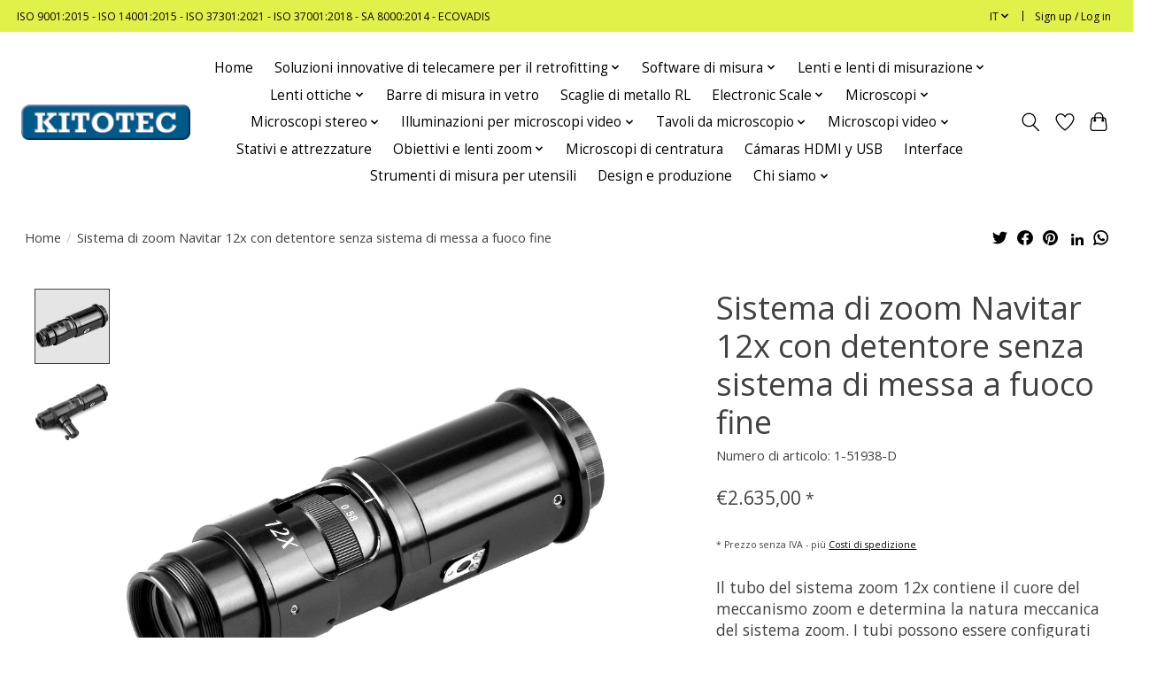

--- FILE ---
content_type: text/html;charset=utf-8
request_url: https://www.kitotec.shop/it/unita-zoom-navitar-12x.html
body_size: 17230
content:
<!DOCTYPE html>
<html lang="it">
  <head>
    <meta charset="utf-8"/>
<!-- [START] 'blocks/head.rain' -->
<!--

  (c) 2008-2026 Lightspeed Netherlands B.V.
  http://www.lightspeedhq.com
  Generated: 23-01-2026 @ 23:44:59

-->
<link rel="canonical" href="https://www.kitotec.shop/it/unita-zoom-navitar-12x.html"/>
<link rel="alternate" href="https://www.kitotec.shop/it/index.rss" type="application/rss+xml" title="Nuovi prodotti"/>
<meta name="robots" content="noodp,noydir"/>
<meta name="google-site-verification" content="z75E1gFH0b3Q8pXDi_6zlJAET9HnpWmL_tK8s4P0nME"/>
<meta property="og:url" content="https://www.kitotec.shop/it/unita-zoom-navitar-12x.html?source=facebook"/>
<meta property="og:site_name" content="Kitotec"/>
<meta property="og:title" content="Sistema di zoom Navitar 12x con detentore senza sistema di messa a fuoco fine"/>
<meta property="og:description" content="Il tubo del sistema zoom 12x contiene il cuore del meccanismo zoom e determina la natura meccanica del sistema zoom. I tubi possono essere configurati con o ..."/>
<meta property="og:image" content="https://cdn.webshopapp.com/shops/334449/files/430792631/sistema-di-zoom-navitar-12x-con-detentore-senza-si.jpg"/>
<!--[if lt IE 9]>
<script src="https://cdn.webshopapp.com/assets/html5shiv.js?2025-02-20"></script>
<![endif]-->
<!-- [END] 'blocks/head.rain' -->
    <title>Sistema di zoom Navitar 12x con detentore senza sistema di messa a fuoco fine - Kitotec</title>
    <meta name="description" content="Il tubo del sistema zoom 12x contiene il cuore del meccanismo zoom e determina la natura meccanica del sistema zoom. I tubi possono essere configurati con o ..." />
    <meta name="keywords" content="Sistema, di, zoom, Navitar, 12x, con, detentore, senza, sistema, di, messa, a, fuoco, fine, lente d&#039;ingrandimento, lenti d&#039;ingrandimento, lente di ingrandimento, lente di ingrandimento, microscopio, microscopi, video microscopio, videomicroscopi, sof" />
    <meta http-equiv="X-UA-Compatible" content="IE=edge">
    <meta name="viewport" content="width=device-width, initial-scale=1">
    <meta name="apple-mobile-web-app-capable" content="yes">
    <meta name="apple-mobile-web-app-status-bar-style" content="black">
    
    <script>document.getElementsByTagName("html")[0].className += " js";</script>

    <link rel="shortcut icon" href="https://cdn.webshopapp.com/shops/334449/themes/179144/assets/favicon.png?20240328094200" type="image/x-icon" />
      <style> 
    /* cyrillic-ext */
@font-face {
  font-family: 'Open Sans';
  font-style: normal;
  font-weight: 300;
  font-stretch: 100%;
  font-display: swap;
  src: url(https://cdn.webshopapp.com/assets/fonts/open-sans-cyrillic-ext.woff2?2025-02-20) format('woff2');
  unicode-range: U+0460-052F, U+1C80-1C88, U+20B4, U+2DE0-2DFF, U+A640-A69F, U+FE2E-FE2F;
}
/* cyrillic-ext */
@font-face {
  font-family: 'Open Sans';
  font-style: normal;
  font-weight: 400;
  font-stretch: 100%;
  font-display: swap;
  src: url(https://cdn.webshopapp.com/assets/fonts/open-sans-cyrillic-ext.woff2?2025-02-20) format('woff2');
  unicode-range: U+0460-052F, U+1C80-1C88, U+20B4, U+2DE0-2DFF, U+A640-A69F, U+FE2E-FE2F;
}
/* cyrillic-ext */
@font-face {
  font-family: 'Open Sans';
  font-style: normal;
  font-weight: 600;
  font-stretch: 100%;
  font-display: swap;
  src: url(https://cdn.webshopapp.com/assets/fonts/open-sans-cyrillic-ext.woff2?2025-02-20) format('woff2');
  unicode-range: U+0460-052F, U+1C80-1C88, U+20B4, U+2DE0-2DFF, U+A640-A69F, U+FE2E-FE2F;
}
/* cyrillic */
@font-face {
  font-family: 'Open Sans';
  font-style: normal;
  font-weight: 300;
  font-stretch: 100%;
  font-display: swap;
  src: url(https://cdn.webshopapp.com/assets/fonts/open-sans-cyrillic.woff2?2025-02-20) format('woff2');
  unicode-range: U+0301, U+0400-045F, U+0490-0491, U+04B0-04B1, U+2116;
}
/* cyrillic */
@font-face {
  font-family: 'Open Sans';
  font-style: normal;
  font-weight: 400;
  font-stretch: 100%;
  font-display: swap;
  src: url(https://cdn.webshopapp.com/assets/fonts/open-sans-cyrillic.woff2?2025-02-20) format('woff2');
  unicode-range: U+0301, U+0400-045F, U+0490-0491, U+04B0-04B1, U+2116;
}
/* cyrillic */
@font-face {
  font-family: 'Open Sans';
  font-style: normal;
  font-weight: 600;
  font-stretch: 100%;
  font-display: swap;
  src: url(https://cdn.webshopapp.com/assets/fonts/open-sans-cyrillic.woff2?2025-02-20) format('woff2');
  unicode-range: U+0301, U+0400-045F, U+0490-0491, U+04B0-04B1, U+2116;
}
/* greek-ext */
@font-face {
  font-family: 'Open Sans';
  font-style: normal;
  font-weight: 300;
  font-stretch: 100%;
  font-display: swap;
  src: url(https://cdn.webshopapp.com/assets/fonts/open-sans-greek-ext.woff2?2025-02-20) format('woff2');
  unicode-range: U+1F00-1FFF;
}
/* greek-ext */
@font-face {
  font-family: 'Open Sans';
  font-style: normal;
  font-weight: 400;
  font-stretch: 100%;
  font-display: swap;
  src: url(https://cdn.webshopapp.com/assets/fonts/open-sans-greek-ext.woff2?2025-02-20) format('woff2');
  unicode-range: U+1F00-1FFF;
}
/* greek-ext */
@font-face {
  font-family: 'Open Sans';
  font-style: normal;
  font-weight: 600;
  font-stretch: 100%;
  font-display: swap;
  src: url(https://cdn.webshopapp.com/assets/fonts/open-sans-greek-ext.woff2?2025-02-20) format('woff2');
  unicode-range: U+1F00-1FFF;
}
/* greek */
@font-face {
  font-family: 'Open Sans';
  font-style: normal;
  font-weight: 300;
  font-stretch: 100%;
  font-display: swap;
  src: url(https://cdn.webshopapp.com/assets/fonts/open-sans-greek.woff2?2025-02-20) format('woff2');
  unicode-range: U+0370-03FF;
}
/* greek */
@font-face {
  font-family: 'Open Sans';
  font-style: normal;
  font-weight: 400;
  font-stretch: 100%;
  font-display: swap;
  src: url(https://cdn.webshopapp.com/assets/fonts/open-sans-greek.woff2?2025-02-20) format('woff2');
  unicode-range: U+0370-03FF;
}
/* greek */
@font-face {
  font-family: 'Open Sans';
  font-style: normal;
  font-weight: 600;
  font-stretch: 100%;
  font-display: swap;
  src: url(https://cdn.webshopapp.com/assets/fonts/open-sans-greek.woff2?2025-02-20) format('woff2');
  unicode-range: U+0370-03FF;
}
/* hebrew */
@font-face {
  font-family: 'Open Sans';
  font-style: normal;
  font-weight: 300;
  font-stretch: 100%;
  font-display: swap;
  src: url(https://cdn.webshopapp.com/assets/fonts/open-sans-hebrew.woff2?2025-02-20) format('woff2');
  unicode-range: U+0590-05FF, U+200C-2010, U+20AA, U+25CC, U+FB1D-FB4F;
}
/* hebrew */
@font-face {
  font-family: 'Open Sans';
  font-style: normal;
  font-weight: 400;
  font-stretch: 100%;
  font-display: swap;
  src: url(https://cdn.webshopapp.com/assets/fonts/open-sans-hebrew.woff2?2025-02-20) format('woff2');
  unicode-range: U+0590-05FF, U+200C-2010, U+20AA, U+25CC, U+FB1D-FB4F;
}
/* hebrew */
@font-face {
  font-family: 'Open Sans';
  font-style: normal;
  font-weight: 600;
  font-stretch: 100%;
  font-display: swap;
  src: url(https://cdn.webshopapp.com/assets/fonts/open-sans-hebrew.woff2?2025-02-20) format('woff2');
  unicode-range: U+0590-05FF, U+200C-2010, U+20AA, U+25CC, U+FB1D-FB4F;
}
/* vietnamese */
@font-face {
  font-family: 'Open Sans';
  font-style: normal;
  font-weight: 300;
  font-stretch: 100%;
  font-display: swap;
  src: url(https://cdn.webshopapp.com/assets/fonts/open-sans-vietnamese.woff2?2025-02-20) format('woff2');
  unicode-range: U+0102-0103, U+0110-0111, U+0128-0129, U+0168-0169, U+01A0-01A1, U+01AF-01B0, U+1EA0-1EF9, U+20AB;
}
/* vietnamese */
@font-face {
  font-family: 'Open Sans';
  font-style: normal;
  font-weight: 400;
  font-stretch: 100%;
  font-display: swap;
  src: url(https://cdn.webshopapp.com/assets/fonts/open-sans-vietnamese.woff2?2025-02-20) format('woff2');
  unicode-range: U+0102-0103, U+0110-0111, U+0128-0129, U+0168-0169, U+01A0-01A1, U+01AF-01B0, U+1EA0-1EF9, U+20AB;
}
/* vietnamese */
@font-face {
  font-family: 'Open Sans';
  font-style: normal;
  font-weight: 600;
  font-stretch: 100%;
  font-display: swap;
  src: url(https://cdn.webshopapp.com/assets/fonts/open-sans-vietnamese.woff2?2025-02-20) format('woff2');
  unicode-range: U+0102-0103, U+0110-0111, U+0128-0129, U+0168-0169, U+01A0-01A1, U+01AF-01B0, U+1EA0-1EF9, U+20AB;
}
/* latin-ext */
@font-face {
  font-family: 'Open Sans';
  font-style: normal;
  font-weight: 300;
  font-stretch: 100%;
  font-display: swap;
  src: url(https://cdn.webshopapp.com/assets/fonts/open-sans-latin-ext.woff2?2025-02-20) format('woff2');
  unicode-range: U+0100-024F, U+0259, U+1E00-1EFF, U+2020, U+20A0-20AB, U+20AD-20CF, U+2113, U+2C60-2C7F, U+A720-A7FF;
}
/* latin-ext */
@font-face {
  font-family: 'Open Sans';
  font-style: normal;
  font-weight: 400;
  font-stretch: 100%;
  font-display: swap;
  src: url(https://cdn.webshopapp.com/assets/fonts/open-sans-latin-ext.woff2?2025-02-20) format('woff2');
  unicode-range: U+0100-024F, U+0259, U+1E00-1EFF, U+2020, U+20A0-20AB, U+20AD-20CF, U+2113, U+2C60-2C7F, U+A720-A7FF;
}
/* latin-ext */
@font-face {
  font-family: 'Open Sans';
  font-style: normal;
  font-weight: 600;
  font-stretch: 100%;
  font-display: swap;
  src: url(https://cdn.webshopapp.com/assets/fonts/open-sans-latin-ext.woff2?2025-02-20) format('woff2');
  unicode-range: U+0100-024F, U+0259, U+1E00-1EFF, U+2020, U+20A0-20AB, U+20AD-20CF, U+2113, U+2C60-2C7F, U+A720-A7FF;
}
/* latin */
@font-face {
  font-family: 'Open Sans';
  font-style: normal;
  font-weight: 300;
  font-stretch: 100%;
  font-display: swap;
  src: url(https://cdn.webshopapp.com/assets/fonts/open-sans-latin.woff2?2025-02-20) format('woff2');
  unicode-range: U+0000-00FF, U+0131, U+0152-0153, U+02BB-02BC, U+02C6, U+02DA, U+02DC, U+2000-206F, U+2074, U+20AC, U+2122, U+2191, U+2193, U+2212, U+2215, U+FEFF, U+FFFD;
}
/* latin */
@font-face {
  font-family: 'Open Sans';
  font-style: normal;
  font-weight: 400;
  font-stretch: 100%;
  font-display: swap;
  src: url(https://cdn.webshopapp.com/assets/fonts/open-sans-latin.woff2?2025-02-20) format('woff2');
  unicode-range: U+0000-00FF, U+0131, U+0152-0153, U+02BB-02BC, U+02C6, U+02DA, U+02DC, U+2000-206F, U+2074, U+20AC, U+2122, U+2191, U+2193, U+2212, U+2215, U+FEFF, U+FFFD;
}
/* latin */
@font-face {
  font-family: 'Open Sans';
  font-style: normal;
  font-weight: 600;
  font-stretch: 100%;
  font-display: swap;
  src: url(https://cdn.webshopapp.com/assets/fonts/open-sans-latin.woff2?2025-02-20) format('woff2');
  unicode-range: U+0000-00FF, U+0131, U+0152-0153, U+02BB-02BC, U+02C6, U+02DA, U+02DC, U+2000-206F, U+2074, U+20AC, U+2122, U+2191, U+2193, U+2212, U+2215, U+FEFF, U+FFFD;
}
    </style>
    <link rel="stylesheet" href="https://cdn.webshopapp.com/assets/gui-2-0.css?2025-02-20" />
    <link rel="stylesheet" href="https://cdn.webshopapp.com/assets/gui-responsive-2-0.css?2025-02-20" />
    <link id="lightspeedframe" rel="stylesheet" href="https://cdn.webshopapp.com/shops/334449/themes/179144/assets/style.css?20250929120351" />
    <!-- browsers not supporting CSS variables -->
    <script>
      if(!('CSS' in window) || !CSS.supports('color', 'var(--color-var)')) {var cfStyle = document.getElementById('lightspeedframe');if(cfStyle) {var href = cfStyle.getAttribute('href');href = href.replace('style.css', 'style-fallback.css');cfStyle.setAttribute('href', href);}}
      
      // window.location.href = 'https://www.lightspeedhq.com/news/important-changes-to-our-team-and-our-business/';
    </script>
    <link rel="stylesheet" href="https://cdn.webshopapp.com/shops/334449/themes/179144/assets/settings.css?20250929120351" />
    <link rel="stylesheet" href="https://cdn.webshopapp.com/shops/334449/themes/179144/assets/custom.css?20250929120351" />

    <script src="https://cdn.webshopapp.com/assets/jquery-1-9-1.js?2025-02-20"></script>
    <script src="https://cdn.webshopapp.com/assets/jquery-ui-1-10-1.js?2025-02-20"></script>

  </head>
  <body>
    
          <header class="main-header main-header--mobile js-main-header position-relative">
  <div class="main-header__top-section">
    <div class="main-header__nav-grid justify-between@md container max-width-lg text-xs padding-y-xxs">
      <div>ISO 9001:2015 - ISO 14001:2015 - ISO 37301:2021 - ISO  37001:2018 - SA 8000:2014 - ECOVADIS</div>
      <ul class="main-header__list flex-grow flex-basis-0 justify-end@md display@md">        
                <li class="main-header__item">
          <a href="#0" class="main-header__link">
            <span class="text-uppercase">it</span>
            <svg class="main-header__dropdown-icon icon" viewBox="0 0 16 16"><polygon fill="currentColor" points="8,11.4 2.6,6 4,4.6 8,8.6 12,4.6 13.4,6 "></polygon></svg>
          </a>
          <ul class="main-header__dropdown">
                          

	<li><a href="https://www.kitotec.shop/de/go/product/144020533" class="main-header__dropdown-link" title="Deutsch" lang="de">Deutsch</a></li>
	<li><a href="https://www.kitotec.shop/en/go/product/144020533" class="main-header__dropdown-link" title="English" lang="en">English</a></li>
	<li><a href="https://www.kitotec.shop/fr/go/product/144020533" class="main-header__dropdown-link" title="Français" lang="fr">Français</a></li>
	<li><a href="https://www.kitotec.shop/es/go/product/144020533" class="main-header__dropdown-link" title="Español" lang="es">Español</a></li>
	<li><a href="https://www.kitotec.shop/it/go/product/144020533" class="main-header__dropdown-link" title="Italiano" lang="it">Italiano</a></li>
	<li><a href="https://www.kitotec.shop/pt/go/product/144020533" class="main-header__dropdown-link" title="Português" lang="pt">Português</a></li>
	<li><a href="https://www.kitotec.shop/pl/go/product/144020533" class="main-header__dropdown-link" title="Polski" lang="pl">Polski</a></li>
          </ul>
        </li>
                
                        <li class="main-header__item separator"></li>
                <li class="main-header__item"><a href="https://www.kitotec.shop/it/account/" class="main-header__link" title="Il mio account">Sign up / Log in</a></li>
      </ul>
    </div>
  </div>
  <div class="main-header__mobile-content container max-width-lg">
          <a href="https://www.kitotec.shop/it/" class="main-header__logo" title="Metrologia ottica per l&#039;industria e la ricerca">
        <img src="https://cdn.webshopapp.com/shops/334449/themes/179144/assets/logo.png?20250929120351" alt="Metrologia ottica per l&#039;industria e la ricerca">
                <img src="https://cdn.webshopapp.com/shops/334449/themes/179144/assets/logo-white.png?20250929120351" class="main-header__logo-white" alt="Metrologia ottica per l&#039;industria e la ricerca">
              </a>
        
    <div class="flex items-center">
            <a href="https://www.kitotec.shop/it/account/wishlist/" class="main-header__mobile-btn js-tab-focus">
        <svg class="icon" viewBox="0 0 24 25" fill="none"><title>Go to wishlist</title><path d="M11.3785 4.50387L12 5.42378L12.6215 4.50387C13.6598 2.96698 15.4376 1.94995 17.4545 1.94995C20.65 1.94995 23.232 4.49701 23.25 7.6084C23.2496 8.53335 22.927 9.71432 22.3056 11.056C21.689 12.3875 20.8022 13.8258 19.7333 15.249C17.6019 18.0872 14.7978 20.798 12.0932 22.4477L12 22.488L11.9068 22.4477C9.20215 20.798 6.3981 18.0872 4.26667 15.249C3.1978 13.8258 2.31101 12.3875 1.69437 11.056C1.07303 9.71436 0.750466 8.53342 0.75 7.60848C0.767924 4.49706 3.34993 1.94995 6.54545 1.94995C8.56242 1.94995 10.3402 2.96698 11.3785 4.50387Z" stroke="currentColor" stroke-width="1.5" fill="none"/></svg>
        <span class="sr-only">Lista dei desideri</span>
      </a>
            <button class="reset main-header__mobile-btn js-tab-focus" aria-controls="cartDrawer">
        <svg class="icon" viewBox="0 0 24 25" fill="none"><title>Toggle cart</title><path d="M2.90171 9.65153C3.0797 8.00106 4.47293 6.75 6.13297 6.75H17.867C19.527 6.75 20.9203 8.00105 21.0982 9.65153L22.1767 19.6515C22.3839 21.5732 20.8783 23.25 18.9454 23.25H5.05454C3.1217 23.25 1.61603 21.5732 1.82328 19.6515L2.90171 9.65153Z" stroke="currentColor" stroke-width="1.5" fill="none"/>
        <path d="M7.19995 9.6001V5.7001C7.19995 2.88345 9.4833 0.600098 12.3 0.600098C15.1166 0.600098 17.4 2.88345 17.4 5.7001V9.6001" stroke="currentColor" stroke-width="1.5" fill="none"/>
        <circle cx="7.19996" cy="10.2001" r="1.8" fill="currentColor"/>
        <ellipse cx="17.4" cy="10.2001" rx="1.8" ry="1.8" fill="currentColor"/></svg>
        <span class="sr-only">Carrello</span>
              </button>

      <button class="reset anim-menu-btn js-anim-menu-btn main-header__nav-control js-tab-focus" aria-label="Toggle menu">
        <i class="anim-menu-btn__icon anim-menu-btn__icon--close" aria-hidden="true"></i>
      </button>
    </div>
  </div>

  <div class="main-header__nav" role="navigation">
    <div class="main-header__nav-grid justify-between@md container max-width-lg">
      <div class="main-header__nav-logo-wrapper flex-shrink-0">
        
                  <a href="https://www.kitotec.shop/it/" class="main-header__logo" title="Metrologia ottica per l&#039;industria e la ricerca">
            <img src="https://cdn.webshopapp.com/shops/334449/themes/179144/assets/logo.png?20250929120351" alt="Metrologia ottica per l&#039;industria e la ricerca">
                        <img src="https://cdn.webshopapp.com/shops/334449/themes/179144/assets/logo-white.png?20250929120351" class="main-header__logo-white" alt="Metrologia ottica per l&#039;industria e la ricerca">
                      </a>
              </div>
      
      <form action="https://www.kitotec.shop/it/search/" method="get" role="search" class="padding-y-md hide@md">
        <label class="sr-only" for="searchInputMobile">Cerca</label>
        <input class="header-v3__nav-form-control form-control width-100%" value="" autocomplete="off" type="search" name="q" id="searchInputMobile" placeholder="Search...">
      </form>

      <ul class="main-header__list flex-grow flex-basis-0 flex-wrap justify-center@md">
        
                <li class="main-header__item">
          <a class="main-header__link" href="https://www.kitotec.shop/it/">Home</a>
        </li>
        
                <li class="main-header__item js-main-nav__item">
          <a class="main-header__link js-main-nav__control" href="https://www.kitotec.shop/it/soluzioni-innovative-di-telecamere-per-il-retrofit/">
            <span>Soluzioni innovative di telecamere per il retrofitting</span>            <svg class="main-header__dropdown-icon icon" viewBox="0 0 16 16"><polygon fill="currentColor" points="8,11.4 2.6,6 4,4.6 8,8.6 12,4.6 13.4,6 "></polygon></svg>                        <i class="main-header__arrow-icon" aria-hidden="true">
              <svg class="icon" viewBox="0 0 16 16">
                <g class="icon__group" fill="none" stroke="currentColor" stroke-linecap="square" stroke-miterlimit="10" stroke-width="2">
                  <path d="M2 2l12 12" />
                  <path d="M14 2L2 14" />
                </g>
              </svg>
            </i>
                        
          </a>
                    <ul class="main-header__dropdown">
            <li class="main-header__dropdown-item"><a href="https://www.kitotec.shop/it/soluzioni-innovative-di-telecamere-per-il-retrofit/" class="main-header__dropdown-link hide@md">All Soluzioni innovative di telecamere per il retrofitting</a></li>
                        <li class="main-header__dropdown-item">
              <a class="main-header__dropdown-link" href="https://www.kitotec.shop/it/soluzioni-innovative-di-telecamere-per-il-retrofit/sistemi-di-telecamere-per-il-retrofit/">
                Sistemi di telecamere per il retrofit
                                              </a>

                          </li>
                        <li class="main-header__dropdown-item">
              <a class="main-header__dropdown-link" href="https://www.kitotec.shop/it/soluzioni-innovative-di-telecamere-per-il-retrofit/mini-microscopi-t-ilc/">
                Mini microscopi T-ILC
                                              </a>

                          </li>
                        <li class="main-header__dropdown-item">
              <a class="main-header__dropdown-link" href="https://www.kitotec.shop/it/soluzioni-innovative-di-telecamere-per-il-retrofit/ottica-zoom-con-distanza-di-lavoro-fino-a-500-mm/">
                Ottica zoom con distanza di lavoro fino a 500 mm
                                              </a>

                          </li>
                        <li class="main-header__dropdown-item">
              <a class="main-header__dropdown-link" href="https://www.kitotec.shop/it/soluzioni-innovative-di-telecamere-per-il-retrofit/sistemi-di-zoom-telecentrico/">
                Sistemi di zoom telecentrico
                                              </a>

                          </li>
                        <li class="main-header__dropdown-item">
              <a class="main-header__dropdown-link" href="https://www.kitotec.shop/it/soluzioni-innovative-di-telecamere-per-il-retrofit/sistemi-zoom-motorizzati/">
                Sistemi zoom motorizzati
                                              </a>

                          </li>
                        <li class="main-header__dropdown-item">
              <a class="main-header__dropdown-link" href="https://www.kitotec.shop/it/soluzioni-innovative-di-telecamere-per-il-retrofit/aggiornamento-dei-sistemi-di-misura-utensili/">
                Aggiornamento dei sistemi di misura utensili
                                              </a>

                          </li>
                      </ul>
                  </li>
                <li class="main-header__item js-main-nav__item">
          <a class="main-header__link js-main-nav__control" href="https://www.kitotec.shop/it/software-di-misura/">
            <span>Software di misura</span>            <svg class="main-header__dropdown-icon icon" viewBox="0 0 16 16"><polygon fill="currentColor" points="8,11.4 2.6,6 4,4.6 8,8.6 12,4.6 13.4,6 "></polygon></svg>                        <i class="main-header__arrow-icon" aria-hidden="true">
              <svg class="icon" viewBox="0 0 16 16">
                <g class="icon__group" fill="none" stroke="currentColor" stroke-linecap="square" stroke-miterlimit="10" stroke-width="2">
                  <path d="M2 2l12 12" />
                  <path d="M14 2L2 14" />
                </g>
              </svg>
            </i>
                        
          </a>
                    <ul class="main-header__dropdown">
            <li class="main-header__dropdown-item"><a href="https://www.kitotec.shop/it/software-di-misura/" class="main-header__dropdown-link hide@md">All Software di misura</a></li>
                        <li class="main-header__dropdown-item">
              <a class="main-header__dropdown-link" href="https://www.kitotec.shop/it/software-di-misura/software-di-misurazione-metric/">
                Software di misurazione Metric 
                                              </a>

                          </li>
                        <li class="main-header__dropdown-item">
              <a class="main-header__dropdown-link" href="https://www.kitotec.shop/it/software-di-misura/software-di-misurazione-dei-tessuti/">
                Software di misurazione dei tessuti
                                              </a>

                          </li>
                        <li class="main-header__dropdown-item">
              <a class="main-header__dropdown-link" href="https://www.kitotec.shop/it/software-di-misura/aggiornamento-driver-suggerimenti/">
                Aggiornamento - Driver - Suggerimenti
                                              </a>

                          </li>
                        <li class="main-header__dropdown-item">
              <a class="main-header__dropdown-link" href="https://www.kitotec.shop/it/software-di-misura/video-funzioni-metric/">
                Video Funzioni Metric
                                              </a>

                          </li>
                      </ul>
                  </li>
                <li class="main-header__item js-main-nav__item">
          <a class="main-header__link js-main-nav__control" href="https://www.kitotec.shop/it/lenti-e-lenti-di-misurazione/">
            <span>Lenti e lenti di misurazione</span>            <svg class="main-header__dropdown-icon icon" viewBox="0 0 16 16"><polygon fill="currentColor" points="8,11.4 2.6,6 4,4.6 8,8.6 12,4.6 13.4,6 "></polygon></svg>                        <i class="main-header__arrow-icon" aria-hidden="true">
              <svg class="icon" viewBox="0 0 16 16">
                <g class="icon__group" fill="none" stroke="currentColor" stroke-linecap="square" stroke-miterlimit="10" stroke-width="2">
                  <path d="M2 2l12 12" />
                  <path d="M14 2L2 14" />
                </g>
              </svg>
            </i>
                        
          </a>
                    <ul class="main-header__dropdown">
            <li class="main-header__dropdown-item"><a href="https://www.kitotec.shop/it/lenti-e-lenti-di-misurazione/" class="main-header__dropdown-link hide@md">All Lenti e lenti di misurazione</a></li>
                        <li class="main-header__dropdown-item">
              <a class="main-header__dropdown-link" href="https://www.kitotec.shop/it/lenti-e-lenti-di-misurazione/lenti-dingrandimento-di-misura/">
                Lenti d&#039;ingrandimento di misura
                                              </a>

                          </li>
                        <li class="main-header__dropdown-item">
              <a class="main-header__dropdown-link" href="https://www.kitotec.shop/it/lenti-e-lenti-di-misurazione/lente-per-crepe-rl/">
                Lente per crepe RL
                                              </a>

                          </li>
                        <li class="main-header__dropdown-item">
              <a class="main-header__dropdown-link" href="https://www.kitotec.shop/it/lenti-e-lenti-di-misurazione/tester-di-linea/">
                Tester di linea
                                              </a>

                          </li>
                        <li class="main-header__dropdown-item">
              <a class="main-header__dropdown-link" href="https://www.kitotec.shop/it/lenti-e-lenti-di-misurazione/lenti-dingrandimento-per-orologiai/">
                Lenti d&#039;ingrandimento per orologiai
                                              </a>

                          </li>
                        <li class="main-header__dropdown-item">
              <a class="main-header__dropdown-link" href="https://www.kitotec.shop/it/lenti-e-lenti-di-misurazione/lenti-pieghevoli/">
                Lenti pieghevoli
                                              </a>

                          </li>
                        <li class="main-header__dropdown-item">
              <a class="main-header__dropdown-link" href="https://www.kitotec.shop/it/lenti-e-lenti-di-misurazione/beta-industries-lenti-dingrandimento/">
                Beta Industries Lenti d&#039;ingrandimento
                                              </a>

                          </li>
                        <li class="main-header__dropdown-item">
              <a class="main-header__dropdown-link" href="https://www.kitotec.shop/it/lenti-e-lenti-di-misurazione/microscopi-a-penna/">
                Microscopi a penna
                                              </a>

                          </li>
                        <li class="main-header__dropdown-item">
              <a class="main-header__dropdown-link" href="https://www.kitotec.shop/it/lenti-e-lenti-di-misurazione/lenti-dingrandimento-palmari/">
                Lenti d’ingrandimento palmari
                                              </a>

                          </li>
                        <li class="main-header__dropdown-item">
              <a class="main-header__dropdown-link" href="https://www.kitotec.shop/it/lenti-e-lenti-di-misurazione/lenti-dingrandimento-con-supporto/">
                Lenti d&#039;ingrandimento con supporto
                                              </a>

                          </li>
                        <li class="main-header__dropdown-item">
              <a class="main-header__dropdown-link" href="https://www.kitotec.shop/it/lenti-e-lenti-di-misurazione/lenti-dingrandimento-a-cavalletto-peak/">
                Lenti d&#039;ingrandimento a cavalletto PEAK
                                              </a>

                          </li>
                        <li class="main-header__dropdown-item">
              <a class="main-header__dropdown-link" href="https://www.kitotec.shop/it/lenti-e-lenti-di-misurazione/specwell-monoculari/">
                Specwell Monoculari
                                              </a>

                          </li>
                        <li class="main-header__dropdown-item">
              <a class="main-header__dropdown-link" href="https://www.kitotec.shop/it/lenti-e-lenti-di-misurazione/lenti-dingrandimento-per-la-testa/">
                Lenti d&#039;ingrandimento per la testa
                                              </a>

                          </li>
                        <li class="main-header__dropdown-item js-main-nav__item position-relative">
              <a class="main-header__dropdown-link js-main-nav__control flex justify-between " href="https://www.kitotec.shop/it/lenti-e-lenti-di-misurazione/scale-di-misura-per-ingranditori/">
                Scale di misura per ingranditori
                <svg class="dropdown__desktop-icon icon" aria-hidden="true" viewBox="0 0 12 12"><polyline stroke-width="1" stroke="currentColor" fill="none" stroke-linecap="round" stroke-linejoin="round" points="3.5 0.5 9.5 6 3.5 11.5"></polyline></svg>                                <i class="main-header__arrow-icon" aria-hidden="true">
                  <svg class="icon" viewBox="0 0 16 16">
                    <g class="icon__group" fill="none" stroke="currentColor" stroke-linecap="square" stroke-miterlimit="10" stroke-width="2">
                      <path d="M2 2l12 12" />
                      <path d="M14 2L2 14" />
                    </g>
                  </svg>
                </i>
                              </a>

                            <ul class="main-header__dropdown">
                <li><a href="https://www.kitotec.shop/it/lenti-e-lenti-di-misurazione/scale-di-misura-per-ingranditori/" class="main-header__dropdown-link hide@md">All Scale di misura per ingranditori</a></li>
                                <li><a class="main-header__dropdown-link" href="https://www.kitotec.shop/it/lenti-e-lenti-di-misurazione/scale-di-misura-per-ingranditori/scale-per-lenti-di-misurazione-7x-in-nero/">Scale per lenti di misurazione 7x in nero</a></li>
                                <li><a class="main-header__dropdown-link" href="https://www.kitotec.shop/it/lenti-e-lenti-di-misurazione/scale-di-misura-per-ingranditori/scale-per-la-misurazione-degli-occhialini-7-volte/">Scale per la misurazione degli occhialini 7 volte in bianco</a></li>
                                <li><a class="main-header__dropdown-link" href="https://www.kitotec.shop/it/lenti-e-lenti-di-misurazione/scale-di-misura-per-ingranditori/scale-per-lenti-di-misurazione-10x-in-nero/">Scale per lenti di misurazione 10x in nero</a></li>
                                <li><a class="main-header__dropdown-link" href="https://www.kitotec.shop/it/lenti-e-lenti-di-misurazione/scale-di-misura-per-ingranditori/scale-per-lenti-di-misurazione-10x-in-bianco/">Scale per lenti di misurazione 10x in bianco</a></li>
                                <li><a class="main-header__dropdown-link" href="https://www.kitotec.shop/it/lenti-e-lenti-di-misurazione/scale-di-misura-per-ingranditori/scale-per-misurare-le-lenti-dingrandimento-da-15x/">Scale per misurare le lenti d&#039;ingrandimento da 15x a 30x</a></li>
                                <li><a class="main-header__dropdown-link" href="https://www.kitotec.shop/it/lenti-e-lenti-di-misurazione/scale-di-misura-per-ingranditori/scale-per-la-misurazione-degli-occhialini-1990/">Scale per la misurazione degli occhialini 1990</a></li>
                                <li><a class="main-header__dropdown-link" href="https://www.kitotec.shop/it/lenti-e-lenti-di-misurazione/scale-di-misura-per-ingranditori/scale-di-ricambio-per-le-lenti-di-misura-f-c/">Scale di ricambio per le lenti di misura F &amp; C</a></li>
                                <li><a class="main-header__dropdown-link" href="https://www.kitotec.shop/it/lenti-e-lenti-di-misurazione/scale-di-misura-per-ingranditori/scale-per-ingranditori-di-fessure-rl-e-rl-b/">Scale per ingranditori di fessure RL e RL-B</a></li>
                              </ul>
                          </li>
                        <li class="main-header__dropdown-item js-main-nav__item position-relative">
              <a class="main-header__dropdown-link js-main-nav__control flex justify-between " href="https://www.kitotec.shop/it/lenti-e-lenti-di-misurazione/pezzi-di-ricambio-per-le-lenti-di-misura/">
                Pezzi di ricambio per le lenti di misura
                <svg class="dropdown__desktop-icon icon" aria-hidden="true" viewBox="0 0 12 12"><polyline stroke-width="1" stroke="currentColor" fill="none" stroke-linecap="round" stroke-linejoin="round" points="3.5 0.5 9.5 6 3.5 11.5"></polyline></svg>                                <i class="main-header__arrow-icon" aria-hidden="true">
                  <svg class="icon" viewBox="0 0 16 16">
                    <g class="icon__group" fill="none" stroke="currentColor" stroke-linecap="square" stroke-miterlimit="10" stroke-width="2">
                      <path d="M2 2l12 12" />
                      <path d="M14 2L2 14" />
                    </g>
                  </svg>
                </i>
                              </a>

                            <ul class="main-header__dropdown">
                <li><a href="https://www.kitotec.shop/it/lenti-e-lenti-di-misurazione/pezzi-di-ricambio-per-le-lenti-di-misura/" class="main-header__dropdown-link hide@md">All Pezzi di ricambio per le lenti di misura</a></li>
                                <li><a class="main-header__dropdown-link" href="https://www.kitotec.shop/it/lenti-e-lenti-di-misurazione/pezzi-di-ricambio-per-le-lenti-di-misura/anelli-acrilici-e-anelli-filettati/">Anelli acrilici e anelli filettati</a></li>
                              </ul>
                          </li>
                        <li class="main-header__dropdown-item js-main-nav__item position-relative">
              <a class="main-header__dropdown-link js-main-nav__control flex justify-between " href="https://www.kitotec.shop/it/lenti-e-lenti-di-misurazione/informazioni-sulle-lenti/">
                Informazioni sulle lenti
                <svg class="dropdown__desktop-icon icon" aria-hidden="true" viewBox="0 0 12 12"><polyline stroke-width="1" stroke="currentColor" fill="none" stroke-linecap="round" stroke-linejoin="round" points="3.5 0.5 9.5 6 3.5 11.5"></polyline></svg>                                <i class="main-header__arrow-icon" aria-hidden="true">
                  <svg class="icon" viewBox="0 0 16 16">
                    <g class="icon__group" fill="none" stroke="currentColor" stroke-linecap="square" stroke-miterlimit="10" stroke-width="2">
                      <path d="M2 2l12 12" />
                      <path d="M14 2L2 14" />
                    </g>
                  </svg>
                </i>
                              </a>

                            <ul class="main-header__dropdown">
                <li><a href="https://www.kitotec.shop/it/lenti-e-lenti-di-misurazione/informazioni-sulle-lenti/" class="main-header__dropdown-link hide@md">All Informazioni sulle lenti</a></li>
                                <li><a class="main-header__dropdown-link" href="https://www.kitotec.shop/it/lenti-e-lenti-di-misurazione/informazioni-sulle-lenti/fatti-di-base-sulle-lenti-dingrandimento/">Fatti di base sulle lenti d&#039;ingrandimento</a></li>
                              </ul>
                          </li>
                        <li class="main-header__dropdown-item">
              <a class="main-header__dropdown-link" href="https://www.kitotec.shop/it/lenti-e-lenti-di-misurazione/personalizzazione-di-scale-di-misura/">
                Personalizzazione di scale di misura
                                              </a>

                          </li>
                      </ul>
                  </li>
                <li class="main-header__item js-main-nav__item">
          <a class="main-header__link js-main-nav__control" href="https://www.kitotec.shop/it/lenti-ottiche/">
            <span>Lenti ottiche</span>            <svg class="main-header__dropdown-icon icon" viewBox="0 0 16 16"><polygon fill="currentColor" points="8,11.4 2.6,6 4,4.6 8,8.6 12,4.6 13.4,6 "></polygon></svg>                        <i class="main-header__arrow-icon" aria-hidden="true">
              <svg class="icon" viewBox="0 0 16 16">
                <g class="icon__group" fill="none" stroke="currentColor" stroke-linecap="square" stroke-miterlimit="10" stroke-width="2">
                  <path d="M2 2l12 12" />
                  <path d="M14 2L2 14" />
                </g>
              </svg>
            </i>
                        
          </a>
                    <ul class="main-header__dropdown">
            <li class="main-header__dropdown-item"><a href="https://www.kitotec.shop/it/lenti-ottiche/" class="main-header__dropdown-link hide@md">All Lenti ottiche</a></li>
                        <li class="main-header__dropdown-item">
              <a class="main-header__dropdown-link" href="https://www.kitotec.shop/it/lenti-ottiche/lenti-biconvesse/">
                Lenti biconvesse
                                              </a>

                          </li>
                        <li class="main-header__dropdown-item">
              <a class="main-header__dropdown-link" href="https://www.kitotec.shop/it/lenti-ottiche/lenti-piano-convesse/">
                Lenti piano-convesse
                                              </a>

                          </li>
                        <li class="main-header__dropdown-item">
              <a class="main-header__dropdown-link" href="https://www.kitotec.shop/it/lenti-ottiche/lenti-bi-asferiche-in-plastica/">
                Lenti bi-asferiche in plastica
                                              </a>

                          </li>
                      </ul>
                  </li>
                <li class="main-header__item">
          <a class="main-header__link" href="https://www.kitotec.shop/it/barre-di-misura-in-vetro/">
            Barre di misura in vetro                                    
          </a>
                  </li>
                <li class="main-header__item">
          <a class="main-header__link" href="https://www.kitotec.shop/it/scaglie-di-metallo-rl/">
            Scaglie di metallo RL                                    
          </a>
                  </li>
                <li class="main-header__item js-main-nav__item">
          <a class="main-header__link js-main-nav__control" href="https://www.kitotec.shop/it/electronic-scale/">
            <span>Electronic Scale</span>            <svg class="main-header__dropdown-icon icon" viewBox="0 0 16 16"><polygon fill="currentColor" points="8,11.4 2.6,6 4,4.6 8,8.6 12,4.6 13.4,6 "></polygon></svg>                        <i class="main-header__arrow-icon" aria-hidden="true">
              <svg class="icon" viewBox="0 0 16 16">
                <g class="icon__group" fill="none" stroke="currentColor" stroke-linecap="square" stroke-miterlimit="10" stroke-width="2">
                  <path d="M2 2l12 12" />
                  <path d="M14 2L2 14" />
                </g>
              </svg>
            </i>
                        
          </a>
                    <ul class="main-header__dropdown">
            <li class="main-header__dropdown-item"><a href="https://www.kitotec.shop/it/electronic-scale/" class="main-header__dropdown-link hide@md">All Electronic Scale</a></li>
                        <li class="main-header__dropdown-item">
              <a class="main-header__dropdown-link" href="https://www.kitotec.shop/it/electronic-scale/electronic-scale-es/">
                Electronic Scale ES
                                              </a>

                          </li>
                        <li class="main-header__dropdown-item">
              <a class="main-header__dropdown-link" href="https://www.kitotec.shop/it/electronic-scale/noleggio-di-una-electronic-scale/">
                Noleggio di una Electronic-Scale
                                              </a>

                          </li>
                        <li class="main-header__dropdown-item">
              <a class="main-header__dropdown-link" href="https://www.kitotec.shop/it/electronic-scale/electronic-scale-esm/">
                Electronic Scale ESM
                                              </a>

                          </li>
                        <li class="main-header__dropdown-item">
              <a class="main-header__dropdown-link" href="https://www.kitotec.shop/it/electronic-scale/accessori-e-ricambi/">
                Accessori e ricambi 
                                              </a>

                          </li>
                        <li class="main-header__dropdown-item">
              <a class="main-header__dropdown-link" href="https://www.kitotec.shop/it/electronic-scale/documenti-per-la-e-scale/">
                Documenti per la E-Scale
                                              </a>

                          </li>
                      </ul>
                  </li>
                <li class="main-header__item js-main-nav__item">
          <a class="main-header__link js-main-nav__control" href="https://www.kitotec.shop/it/microscopi/">
            <span>Microscopi</span>            <svg class="main-header__dropdown-icon icon" viewBox="0 0 16 16"><polygon fill="currentColor" points="8,11.4 2.6,6 4,4.6 8,8.6 12,4.6 13.4,6 "></polygon></svg>                        <i class="main-header__arrow-icon" aria-hidden="true">
              <svg class="icon" viewBox="0 0 16 16">
                <g class="icon__group" fill="none" stroke="currentColor" stroke-linecap="square" stroke-miterlimit="10" stroke-width="2">
                  <path d="M2 2l12 12" />
                  <path d="M14 2L2 14" />
                </g>
              </svg>
            </i>
                        
          </a>
                    <ul class="main-header__dropdown">
            <li class="main-header__dropdown-item"><a href="https://www.kitotec.shop/it/microscopi/" class="main-header__dropdown-link hide@md">All Microscopi</a></li>
                        <li class="main-header__dropdown-item">
              <a class="main-header__dropdown-link" href="https://www.kitotec.shop/it/microscopi/microscopi-a-penna-peak/">
                Microscopi a penna PEAK
                                              </a>

                          </li>
                        <li class="main-header__dropdown-item">
              <a class="main-header__dropdown-link" href="https://www.kitotec.shop/it/microscopi/microscopi-di-peak-kito-mi-e-specwell/">
                Microscopi di PEAK, KITO-MI e Specwell
                                              </a>

                          </li>
                        <li class="main-header__dropdown-item">
              <a class="main-header__dropdown-link" href="https://www.kitotec.shop/it/microscopi/pezzi-di-ricambio-per-microscopi/">
                Pezzi di ricambio per microscopi
                                              </a>

                          </li>
                      </ul>
                  </li>
                <li class="main-header__item js-main-nav__item">
          <a class="main-header__link js-main-nav__control" href="https://www.kitotec.shop/it/microscopi-stereo/">
            <span>Microscopi stereo</span>            <svg class="main-header__dropdown-icon icon" viewBox="0 0 16 16"><polygon fill="currentColor" points="8,11.4 2.6,6 4,4.6 8,8.6 12,4.6 13.4,6 "></polygon></svg>                        <i class="main-header__arrow-icon" aria-hidden="true">
              <svg class="icon" viewBox="0 0 16 16">
                <g class="icon__group" fill="none" stroke="currentColor" stroke-linecap="square" stroke-miterlimit="10" stroke-width="2">
                  <path d="M2 2l12 12" />
                  <path d="M14 2L2 14" />
                </g>
              </svg>
            </i>
                        
          </a>
                    <ul class="main-header__dropdown">
            <li class="main-header__dropdown-item"><a href="https://www.kitotec.shop/it/microscopi-stereo/" class="main-header__dropdown-link hide@md">All Microscopi stereo</a></li>
                        <li class="main-header__dropdown-item">
              <a class="main-header__dropdown-link" href="https://www.kitotec.shop/it/microscopi-stereo/nexiuszoom/">
                NexiusZoom
                                              </a>

                          </li>
                        <li class="main-header__dropdown-item">
              <a class="main-header__dropdown-link" href="https://www.kitotec.shop/it/microscopi-stereo/kito-nexius-hdmi/">
                KITO-NEXIUS-HDMI
                                              </a>

                          </li>
                        <li class="main-header__dropdown-item">
              <a class="main-header__dropdown-link" href="https://www.kitotec.shop/it/microscopi-stereo/microscopio-metallurgico-oxion/">
                Microscopio metallurgico Oxion
                                              </a>

                          </li>
                        <li class="main-header__dropdown-item">
              <a class="main-header__dropdown-link" href="https://www.kitotec.shop/it/microscopi-stereo/microscopio-metallurgico-oxion-inverso/">
                Microscopio metallurgico Oxion Inverso
                                              </a>

                          </li>
                        <li class="main-header__dropdown-item">
              <a class="main-header__dropdown-link" href="https://www.kitotec.shop/it/microscopi-stereo/microscopio-metallurgico-delphi/">
                Microscopio metallurgico Delphi
                                              </a>

                          </li>
                      </ul>
                  </li>
                <li class="main-header__item js-main-nav__item">
          <a class="main-header__link js-main-nav__control" href="https://www.kitotec.shop/it/illuminazioni-per-microscopi-video/">
            <span>Illuminazioni per microscopi video</span>            <svg class="main-header__dropdown-icon icon" viewBox="0 0 16 16"><polygon fill="currentColor" points="8,11.4 2.6,6 4,4.6 8,8.6 12,4.6 13.4,6 "></polygon></svg>                        <i class="main-header__arrow-icon" aria-hidden="true">
              <svg class="icon" viewBox="0 0 16 16">
                <g class="icon__group" fill="none" stroke="currentColor" stroke-linecap="square" stroke-miterlimit="10" stroke-width="2">
                  <path d="M2 2l12 12" />
                  <path d="M14 2L2 14" />
                </g>
              </svg>
            </i>
                        
          </a>
                    <ul class="main-header__dropdown">
            <li class="main-header__dropdown-item"><a href="https://www.kitotec.shop/it/illuminazioni-per-microscopi-video/" class="main-header__dropdown-link hide@md">All Illuminazioni per microscopi video</a></li>
                        <li class="main-header__dropdown-item">
              <a class="main-header__dropdown-link" href="https://www.kitotec.shop/it/illuminazioni-per-microscopi-video/sorgenti-di-luce-fredda-led/">
                Sorgenti di luce fredda LED
                                              </a>

                          </li>
                        <li class="main-header__dropdown-item">
              <a class="main-header__dropdown-link" href="https://www.kitotec.shop/it/illuminazioni-per-microscopi-video/guide-di-luce-flessibili/">
                Guide di luce flessibili
                                              </a>

                          </li>
                        <li class="main-header__dropdown-item">
              <a class="main-header__dropdown-link" href="https://www.kitotec.shop/it/illuminazioni-per-microscopi-video/guide-di-luce-semi-rigide/">
                Guide di luce semi-rigide
                                              </a>

                          </li>
                        <li class="main-header__dropdown-item">
              <a class="main-header__dropdown-link" href="https://www.kitotec.shop/it/illuminazioni-per-microscopi-video/lampada-incidente-led/">
                Lampada incidente LED
                                              </a>

                          </li>
                        <li class="main-header__dropdown-item js-main-nav__item position-relative">
              <a class="main-header__dropdown-link js-main-nav__control flex justify-between " href="https://www.kitotec.shop/it/illuminazioni-per-microscopi-video/luce-anulare-a-led/">
                Luce anulare a LED
                <svg class="dropdown__desktop-icon icon" aria-hidden="true" viewBox="0 0 12 12"><polyline stroke-width="1" stroke="currentColor" fill="none" stroke-linecap="round" stroke-linejoin="round" points="3.5 0.5 9.5 6 3.5 11.5"></polyline></svg>                                <i class="main-header__arrow-icon" aria-hidden="true">
                  <svg class="icon" viewBox="0 0 16 16">
                    <g class="icon__group" fill="none" stroke="currentColor" stroke-linecap="square" stroke-miterlimit="10" stroke-width="2">
                      <path d="M2 2l12 12" />
                      <path d="M14 2L2 14" />
                    </g>
                  </svg>
                </i>
                              </a>

                            <ul class="main-header__dropdown">
                <li><a href="https://www.kitotec.shop/it/illuminazioni-per-microscopi-video/luce-anulare-a-led/" class="main-header__dropdown-link hide@md">All Luce anulare a LED</a></li>
                                <li><a class="main-header__dropdown-link" href="https://www.kitotec.shop/it/illuminazioni-per-microscopi-video/luce-anulare-a-led/mini-luci-ad-anello-a-led-rl1-s40/">Mini luci ad anello a LED RL1-S40</a></li>
                                <li><a class="main-header__dropdown-link" href="https://www.kitotec.shop/it/illuminazioni-per-microscopi-video/luce-anulare-a-led/mini-luci-ad-anello-a-led-rl2-s40/">Mini luci ad anello a LED RL2-S40</a></li>
                                <li><a class="main-header__dropdown-link" href="https://www.kitotec.shop/it/illuminazioni-per-microscopi-video/luce-anulare-a-led/luci-ad-anello-a-led-rl-40/">Luci ad anello a LED RL-40</a></li>
                                <li><a class="main-header__dropdown-link" href="https://www.kitotec.shop/it/illuminazioni-per-microscopi-video/luce-anulare-a-led/luce-ad-anello-a-led-rl4/">Luce ad anello a LED RL4</a></li>
                                <li><a class="main-header__dropdown-link" href="https://www.kitotec.shop/it/illuminazioni-per-microscopi-video/luce-anulare-a-led/luci-ad-anello-a-led-rl5/">Luci ad anello a LED RL5</a></li>
                                <li><a class="main-header__dropdown-link" href="https://www.kitotec.shop/it/illuminazioni-per-microscopi-video/luce-anulare-a-led/luci-ad-anello-a-led-rl-66/">Luci ad anello a LED RL-66</a></li>
                                <li><a class="main-header__dropdown-link" href="https://www.kitotec.shop/it/illuminazioni-per-microscopi-video/luce-anulare-a-led/luci-ad-anello-a-led-rl81-75/">Luci ad anello a LED RL81-75</a></li>
                                <li><a class="main-header__dropdown-link" href="https://www.kitotec.shop/it/illuminazioni-per-microscopi-video/luce-anulare-a-led/luci-ad-anello-a-led-serie-rl12/">Luci ad anello a LED serie RL12</a></li>
                              </ul>
                          </li>
                        <li class="main-header__dropdown-item">
              <a class="main-header__dropdown-link" href="https://www.kitotec.shop/it/illuminazioni-per-microscopi-video/pannelli-luminosi-a-led-e-sottofondi-speciali/">
                Pannelli luminosi a LED e sottofondi speciali
                                              </a>

                          </li>
                        <li class="main-header__dropdown-item">
              <a class="main-header__dropdown-link" href="https://www.kitotec.shop/it/illuminazioni-per-microscopi-video/illuminazione-speciale/">
                Illuminazione speciale
                                              </a>

                          </li>
                        <li class="main-header__dropdown-item">
              <a class="main-header__dropdown-link" href="https://www.kitotec.shop/it/illuminazioni-per-microscopi-video/illuminazione-dom/">
                Illuminazione DOM
                                              </a>

                          </li>
                      </ul>
                  </li>
                <li class="main-header__item js-main-nav__item">
          <a class="main-header__link js-main-nav__control" href="https://www.kitotec.shop/it/tavoli-da-microscopio/">
            <span>Tavoli da microscopio</span>            <svg class="main-header__dropdown-icon icon" viewBox="0 0 16 16"><polygon fill="currentColor" points="8,11.4 2.6,6 4,4.6 8,8.6 12,4.6 13.4,6 "></polygon></svg>                        <i class="main-header__arrow-icon" aria-hidden="true">
              <svg class="icon" viewBox="0 0 16 16">
                <g class="icon__group" fill="none" stroke="currentColor" stroke-linecap="square" stroke-miterlimit="10" stroke-width="2">
                  <path d="M2 2l12 12" />
                  <path d="M14 2L2 14" />
                </g>
              </svg>
            </i>
                        
          </a>
                    <ul class="main-header__dropdown">
            <li class="main-header__dropdown-item"><a href="https://www.kitotec.shop/it/tavoli-da-microscopio/" class="main-header__dropdown-link hide@md">All Tavoli da microscopio</a></li>
                        <li class="main-header__dropdown-item">
              <a class="main-header__dropdown-link" href="https://www.kitotec.shop/it/tavoli-da-microscopio/tavolo-di-sollevamento/">
                Tavolo di sollevamento
                                              </a>

                          </li>
                        <li class="main-header__dropdown-item">
              <a class="main-header__dropdown-link" href="https://www.kitotec.shop/it/tavoli-da-microscopio/tavoli-di-posizionamento/">
                Tavoli di posizionamento
                                              </a>

                          </li>
                        <li class="main-header__dropdown-item">
              <a class="main-header__dropdown-link" href="https://www.kitotec.shop/it/tavoli-da-microscopio/tavoli-di-misura-manuali/">
                Tavoli di misura manuali
                                              </a>

                          </li>
                        <li class="main-header__dropdown-item">
              <a class="main-header__dropdown-link" href="https://www.kitotec.shop/it/tavoli-da-microscopio/tavoli-di-misura-motorizzati/">
                Tavoli di misura motorizzati
                                              </a>

                          </li>
                      </ul>
                  </li>
                <li class="main-header__item js-main-nav__item">
          <a class="main-header__link js-main-nav__control" href="https://www.kitotec.shop/it/microscopi-video-11328426/">
            <span>Microscopi video</span>            <svg class="main-header__dropdown-icon icon" viewBox="0 0 16 16"><polygon fill="currentColor" points="8,11.4 2.6,6 4,4.6 8,8.6 12,4.6 13.4,6 "></polygon></svg>                        <i class="main-header__arrow-icon" aria-hidden="true">
              <svg class="icon" viewBox="0 0 16 16">
                <g class="icon__group" fill="none" stroke="currentColor" stroke-linecap="square" stroke-miterlimit="10" stroke-width="2">
                  <path d="M2 2l12 12" />
                  <path d="M14 2L2 14" />
                </g>
              </svg>
            </i>
                        
          </a>
                    <ul class="main-header__dropdown">
            <li class="main-header__dropdown-item"><a href="https://www.kitotec.shop/it/microscopi-video-11328426/" class="main-header__dropdown-link hide@md">All Microscopi video</a></li>
                        <li class="main-header__dropdown-item">
              <a class="main-header__dropdown-link" href="https://www.kitotec.shop/it/microscopi-video-11328426/kitozoom-microscopi-video/">
                Kitozoom  Microscopi Video 
                                              </a>

                          </li>
                        <li class="main-header__dropdown-item">
              <a class="main-header__dropdown-link" href="https://www.kitotec.shop/it/microscopi-video-11328426/microscopi-mobili-usb/">
                Microscopi mobili USB
                                              </a>

                          </li>
                        <li class="main-header__dropdown-item">
              <a class="main-header__dropdown-link" href="https://www.kitotec.shop/it/microscopi-video-11328426/video-microscopi/">
                Video microscopi
                                              </a>

                          </li>
                        <li class="main-header__dropdown-item">
              <a class="main-header__dropdown-link" href="https://www.kitotec.shop/it/microscopio-a-centratura-video/">
                Microscopio a centratura video
                                              </a>

                          </li>
                        <li class="main-header__dropdown-item">
              <a class="main-header__dropdown-link" href="https://www.kitotec.shop/it/microscopi-video-11328426/progetti-speciali/">
                Progetti speciali
                                              </a>

                          </li>
                      </ul>
                  </li>
                <li class="main-header__item">
          <a class="main-header__link" href="https://www.kitotec.shop/it/stativi-e-attrezzature/">
            Stativi e attrezzature                                    
          </a>
                  </li>
                <li class="main-header__item js-main-nav__item">
          <a class="main-header__link js-main-nav__control" href="https://www.kitotec.shop/it/obiettivi-e-lenti-zoom/">
            <span>Obiettivi e lenti zoom</span>            <svg class="main-header__dropdown-icon icon" viewBox="0 0 16 16"><polygon fill="currentColor" points="8,11.4 2.6,6 4,4.6 8,8.6 12,4.6 13.4,6 "></polygon></svg>                        <i class="main-header__arrow-icon" aria-hidden="true">
              <svg class="icon" viewBox="0 0 16 16">
                <g class="icon__group" fill="none" stroke="currentColor" stroke-linecap="square" stroke-miterlimit="10" stroke-width="2">
                  <path d="M2 2l12 12" />
                  <path d="M14 2L2 14" />
                </g>
              </svg>
            </i>
                        
          </a>
                    <ul class="main-header__dropdown">
            <li class="main-header__dropdown-item"><a href="https://www.kitotec.shop/it/obiettivi-e-lenti-zoom/" class="main-header__dropdown-link hide@md">All Obiettivi e lenti zoom</a></li>
                        <li class="main-header__dropdown-item">
              <a class="main-header__dropdown-link" href="https://www.kitotec.shop/it/obiettivi-e-lenti-zoom/componenti-ottici-kitozoom/">
                Componenti ottici Kitozoom
                                              </a>

                          </li>
                        <li class="main-header__dropdown-item">
              <a class="main-header__dropdown-link" href="https://www.kitotec.shop/it/obiettivi-e-lenti-zoom/tubi-adattatori-e-lenti/">
                Tubi, adattatori e lenti
                                              </a>

                          </li>
                        <li class="main-header__dropdown-item">
              <a class="main-header__dropdown-link" href="https://www.kitotec.shop/it/obiettivi-e-lenti-zoom/navitar-resolv-4k/">
                Navitar Resolv 4K
                                              </a>

                          </li>
                        <li class="main-header__dropdown-item">
              <a class="main-header__dropdown-link" href="https://www.kitotec.shop/it/obiettivi-e-lenti-zoom/sistema-di-zoom-navitar-12x/">
                Sistema di zoom Navitar 12x
                                              </a>

                          </li>
                      </ul>
                  </li>
                <li class="main-header__item">
          <a class="main-header__link" href="https://www.kitotec.shop/it/microscopi-di-centratura/">
            Microscopi di centratura                                    
          </a>
                  </li>
                <li class="main-header__item">
          <a class="main-header__link" href="https://www.kitotec.shop/it/camaras-hdmi-y-usb/">
            Cámaras HDMI y USB                                    
          </a>
                  </li>
                <li class="main-header__item">
          <a class="main-header__link" href="https://www.kitotec.shop/it/interface/">
            Interface                                    
          </a>
                  </li>
                <li class="main-header__item">
          <a class="main-header__link" href="https://www.kitotec.shop/it/strumenti-di-misura-per-utensili/">
            Strumenti di misura per utensili                                    
          </a>
                  </li>
                <li class="main-header__item">
          <a class="main-header__link" href="https://www.kitotec.shop/it/design-e-produzione/">
            Design e produzione                                    
          </a>
                  </li>
                <li class="main-header__item js-main-nav__item">
          <a class="main-header__link js-main-nav__control" href="https://www.kitotec.shop/it/chi-siamo/">
            <span>Chi siamo</span>            <svg class="main-header__dropdown-icon icon" viewBox="0 0 16 16"><polygon fill="currentColor" points="8,11.4 2.6,6 4,4.6 8,8.6 12,4.6 13.4,6 "></polygon></svg>                        <i class="main-header__arrow-icon" aria-hidden="true">
              <svg class="icon" viewBox="0 0 16 16">
                <g class="icon__group" fill="none" stroke="currentColor" stroke-linecap="square" stroke-miterlimit="10" stroke-width="2">
                  <path d="M2 2l12 12" />
                  <path d="M14 2L2 14" />
                </g>
              </svg>
            </i>
                        
          </a>
                    <ul class="main-header__dropdown">
            <li class="main-header__dropdown-item"><a href="https://www.kitotec.shop/it/chi-siamo/" class="main-header__dropdown-link hide@md">All Chi siamo</a></li>
                        <li class="main-header__dropdown-item">
              <a class="main-header__dropdown-link" href="https://www.kitotec.shop/it/chi-siamo/energia-rifiuti-ambiente/">
                Energia - Rifiuti - Ambiente
                                              </a>

                          </li>
                        <li class="main-header__dropdown-item">
              <a class="main-header__dropdown-link" href="https://www.kitotec.shop/it/chi-siamo/iso-certificazioni/">
                ISO Certificazioni
                                              </a>

                          </li>
                        <li class="main-header__dropdown-item">
              <a class="main-header__dropdown-link" href="https://www.kitotec.shop/it/chi-siamo/esportare-dallue-con-piacere-ma/">
                Esportare dall&#039;UE? Con piacere ma...
                                              </a>

                          </li>
                        <li class="main-header__dropdown-item">
              <a class="main-header__dropdown-link" href="https://www.kitotec.shop/it/chi-siamo/codice-deontologico/">
                Codice deontologico
                                              </a>

                          </li>
                        <li class="main-header__dropdown-item">
              <a class="main-header__dropdown-link" href="https://www.kitotec.shop/it/chi-siamo/kitotec-come-nuovo-fornitore/">
                Kitotec come nuovo fornitore
                                              </a>

                          </li>
                        <li class="main-header__dropdown-item">
              <a class="main-header__dropdown-link" href="https://www.kitotec.shop/it/chi-siamo/chi-e-kitotec/">
                Chi è Kitotec?
                                              </a>

                          </li>
                        <li class="main-header__dropdown-item">
              <a class="main-header__dropdown-link" href="https://www.kitotec.shop/it/chi-siamo/la-nostra-madre-kinetronics/">
                La nostra &quot;madre&quot; Kinetronics
                                              </a>

                          </li>
                      </ul>
                  </li>
        
        
        
        
                
        <li class="main-header__item hide@md">
          <ul class="main-header__list main-header__list--mobile-items">        
                        <li class="main-header__item js-main-nav__item">
              <a href="#0" class="main-header__link js-main-nav__control">
                <span>Italiano</span>
                <i class="main-header__arrow-icon" aria-hidden="true">
                  <svg class="icon" viewBox="0 0 16 16">
                    <g class="icon__group" fill="none" stroke="currentColor" stroke-linecap="square" stroke-miterlimit="10" stroke-width="2">
                      <path d="M2 2l12 12" />
                      <path d="M14 2L2 14" />
                    </g>
                  </svg>
                </i>
              </a>
              <ul class="main-header__dropdown">
                              

	<li><a href="https://www.kitotec.shop/de/go/product/144020533" class="main-header__dropdown-link" title="Deutsch" lang="de">Deutsch</a></li>
	<li><a href="https://www.kitotec.shop/en/go/product/144020533" class="main-header__dropdown-link" title="English" lang="en">English</a></li>
	<li><a href="https://www.kitotec.shop/fr/go/product/144020533" class="main-header__dropdown-link" title="Français" lang="fr">Français</a></li>
	<li><a href="https://www.kitotec.shop/es/go/product/144020533" class="main-header__dropdown-link" title="Español" lang="es">Español</a></li>
	<li><a href="https://www.kitotec.shop/it/go/product/144020533" class="main-header__dropdown-link" title="Italiano" lang="it">Italiano</a></li>
	<li><a href="https://www.kitotec.shop/pt/go/product/144020533" class="main-header__dropdown-link" title="Português" lang="pt">Português</a></li>
	<li><a href="https://www.kitotec.shop/pl/go/product/144020533" class="main-header__dropdown-link" title="Polski" lang="pl">Polski</a></li>
              </ul>
            </li>
            
                                                <li class="main-header__item"><a href="https://www.kitotec.shop/it/account/" class="main-header__link" title="Il mio account">Sign up / Log in</a></li>
          </ul>
        </li>
        
      </ul>

      <ul class="main-header__list flex-shrink-0 justify-end@md display@md">
        <li class="main-header__item">
          
          <button class="reset switch-icon main-header__link main-header__link--icon js-toggle-search js-switch-icon js-tab-focus" aria-label="Toggle icon">
            <svg class="icon switch-icon__icon--a" viewBox="0 0 24 25"><title>Toggle search</title><path fill-rule="evenodd" clip-rule="evenodd" d="M17.6032 9.55171C17.6032 13.6671 14.267 17.0033 10.1516 17.0033C6.03621 17.0033 2.70001 13.6671 2.70001 9.55171C2.70001 5.4363 6.03621 2.1001 10.1516 2.1001C14.267 2.1001 17.6032 5.4363 17.6032 9.55171ZM15.2499 16.9106C13.8031 17.9148 12.0461 18.5033 10.1516 18.5033C5.20779 18.5033 1.20001 14.4955 1.20001 9.55171C1.20001 4.60787 5.20779 0.600098 10.1516 0.600098C15.0955 0.600098 19.1032 4.60787 19.1032 9.55171C19.1032 12.0591 18.0724 14.3257 16.4113 15.9507L23.2916 22.8311C23.5845 23.1239 23.5845 23.5988 23.2916 23.8917C22.9987 24.1846 22.5239 24.1846 22.231 23.8917L15.2499 16.9106Z" fill="currentColor"/></svg>

            <svg class="icon switch-icon__icon--b" viewBox="0 0 32 32"><title>Toggle search</title><g fill="none" stroke="currentColor" stroke-miterlimit="10" stroke-linecap="round" stroke-linejoin="round" stroke-width="2"><line x1="27" y1="5" x2="5" y2="27"></line><line x1="27" y1="27" x2="5" y2="5"></line></g></svg>
          </button>

        </li>
                <li class="main-header__item">
          <a href="https://www.kitotec.shop/it/account/wishlist/" class="main-header__link main-header__link--icon">
            <svg class="icon" viewBox="0 0 24 25" fill="none"><title>Go to wishlist</title><path d="M11.3785 4.50387L12 5.42378L12.6215 4.50387C13.6598 2.96698 15.4376 1.94995 17.4545 1.94995C20.65 1.94995 23.232 4.49701 23.25 7.6084C23.2496 8.53335 22.927 9.71432 22.3056 11.056C21.689 12.3875 20.8022 13.8258 19.7333 15.249C17.6019 18.0872 14.7978 20.798 12.0932 22.4477L12 22.488L11.9068 22.4477C9.20215 20.798 6.3981 18.0872 4.26667 15.249C3.1978 13.8258 2.31101 12.3875 1.69437 11.056C1.07303 9.71436 0.750466 8.53342 0.75 7.60848C0.767924 4.49706 3.34993 1.94995 6.54545 1.94995C8.56242 1.94995 10.3402 2.96698 11.3785 4.50387Z" stroke="currentColor" stroke-width="1.5" fill="none"/></svg>
            <span class="sr-only">Lista dei desideri</span>
          </a>
        </li>
                <li class="main-header__item">
          <a href="#0" class="main-header__link main-header__link--icon" aria-controls="cartDrawer">
            <svg class="icon" viewBox="0 0 24 25" fill="none"><title>Toggle cart</title><path d="M2.90171 9.65153C3.0797 8.00106 4.47293 6.75 6.13297 6.75H17.867C19.527 6.75 20.9203 8.00105 21.0982 9.65153L22.1767 19.6515C22.3839 21.5732 20.8783 23.25 18.9454 23.25H5.05454C3.1217 23.25 1.61603 21.5732 1.82328 19.6515L2.90171 9.65153Z" stroke="currentColor" stroke-width="1.5" fill="none"/>
            <path d="M7.19995 9.6001V5.7001C7.19995 2.88345 9.4833 0.600098 12.3 0.600098C15.1166 0.600098 17.4 2.88345 17.4 5.7001V9.6001" stroke="currentColor" stroke-width="1.5" fill="none"/>
            <circle cx="7.19996" cy="10.2001" r="1.8" fill="currentColor"/>
            <ellipse cx="17.4" cy="10.2001" rx="1.8" ry="1.8" fill="currentColor"/></svg>
            <span class="sr-only">Carrello</span>
                      </a>
        </li>
      </ul>
      
    	<div class="main-header__search-form bg">
        <form action="https://www.kitotec.shop/it/search/" method="get" role="search" class="container max-width-lg">
          <label class="sr-only" for="searchInput">Cerca</label>
          <input class="header-v3__nav-form-control form-control width-100%" value="" autocomplete="off" type="search" name="q" id="searchInput" placeholder="Search...">
        </form>
      </div>
      
    </div>
  </div>
</header>

<div class="drawer dr-cart js-drawer" id="cartDrawer">
  <div class="drawer__content bg shadow-md flex flex-column" role="alertdialog" aria-labelledby="drawer-cart-title">
    <header class="flex items-center justify-between flex-shrink-0 padding-x-md padding-y-md">
      <h1 id="drawer-cart-title" class="text-base text-truncate">Carrello</h1>

      <button class="reset drawer__close-btn js-drawer__close js-tab-focus">
        <svg class="icon icon--xs" viewBox="0 0 16 16"><title>Close cart panel</title><g stroke-width="2" stroke="currentColor" fill="none" stroke-linecap="round" stroke-linejoin="round" stroke-miterlimit="10"><line x1="13.5" y1="2.5" x2="2.5" y2="13.5"></line><line x1="2.5" y1="2.5" x2="13.5" y2="13.5"></line></g></svg>
      </button>
    </header>

    <div class="drawer__body padding-x-md padding-bottom-sm js-drawer__body">
            <p class="margin-y-xxxl color-contrast-medium text-sm text-center">Your cart is currently empty</p>
          </div>

    <footer class="padding-x-md padding-y-md flex-shrink-0">
      <p class="text-sm text-center color-contrast-medium margin-bottom-sm">Safely pay with:</p>
      <p class="text-sm flex flex-wrap gap-xs text-xs@md justify-center">
                  <a href="https://www.kitotec.shop/it/service/payment-methods/" title="Invoice">
            <img src="https://cdn.webshopapp.com/assets/icon-payment-invoice.png?2025-02-20" alt="Invoice" height="16" />
          </a>
                  <a href="https://www.kitotec.shop/it/service/payment-methods/" title="Bank transfer">
            <img src="https://cdn.webshopapp.com/assets/icon-payment-banktransfer.png?2025-02-20" alt="Bank transfer" height="16" />
          </a>
                  <a href="https://www.kitotec.shop/it/service/payment-methods/" title="PayPal">
            <img src="https://cdn.webshopapp.com/assets/icon-payment-paypal.png?2025-02-20" alt="PayPal" height="16" />
          </a>
                  <a href="https://www.kitotec.shop/it/service/payment-methods/" title="PayPal">
            <img src="https://cdn.webshopapp.com/assets/icon-payment-paypalcp.png?2025-02-20" alt="PayPal" height="16" />
          </a>
              </p>
    </footer>
  </div>
</div>                  	  
  
<section class="container max-width-lg product js-product">
  <div class="padding-y-lg grid gap-md">
    <div class="col-6@md">
      <nav class="breadcrumbs text-sm" aria-label="Breadcrumbs">
  <ol class="flex flex-wrap gap-xxs">
    <li class="breadcrumbs__item">
    	<a href="https://www.kitotec.shop/it/" class="color-inherit text-underline-hover">Home</a>
      <span class="color-contrast-low margin-left-xxs" aria-hidden="true">/</span>
    </li>
        <li class="breadcrumbs__item" aria-current="page">
            Sistema di zoom Navitar 12x con detentore senza sistema di messa a fuoco fine
          </li>
      </ol>
</nav>    </div>
    <div class="col-6@md">
    	<ul class="sharebar flex flex-wrap gap-xs justify-end@md">
        <li>
          <a class="sharebar__btn text-underline-hover js-social-share" data-social="twitter" data-text="Sistema di zoom Navitar 12x con detentore senza sistema di messa a fuoco fine on https://www.kitotec.shop/it/unita-zoom-navitar-12x.html" data-hashtags="" href="https://twitter.com/intent/tweet">
            <svg class="icon" viewBox="0 0 16 16"><title>Share on Twitter</title><g><path d="M16,3c-0.6,0.3-1.2,0.4-1.9,0.5c0.7-0.4,1.2-1,1.4-1.8c-0.6,0.4-1.3,0.6-2.1,0.8c-0.6-0.6-1.5-1-2.4-1 C9.3,1.5,7.8,3,7.8,4.8c0,0.3,0,0.5,0.1,0.7C5.2,5.4,2.7,4.1,1.1,2.1c-0.3,0.5-0.4,1-0.4,1.7c0,1.1,0.6,2.1,1.5,2.7 c-0.5,0-1-0.2-1.5-0.4c0,0,0,0,0,0c0,1.6,1.1,2.9,2.6,3.2C3,9.4,2.7,9.4,2.4,9.4c-0.2,0-0.4,0-0.6-0.1c0.4,1.3,1.6,2.3,3.1,2.3 c-1.1,0.9-2.5,1.4-4.1,1.4c-0.3,0-0.5,0-0.8,0c1.5,0.9,3.2,1.5,5,1.5c6,0,9.3-5,9.3-9.3c0-0.1,0-0.3,0-0.4C15,4.3,15.6,3.7,16,3z"></path></g></svg>
          </a>
        </li>

        <li>
          <a class="sharebar__btn text-underline-hover js-social-share" data-social="facebook" data-url="https://www.kitotec.shop/it/unita-zoom-navitar-12x.html" href="https://www.facebook.com/sharer.php">
            <svg class="icon" viewBox="0 0 16 16"><title>Share on Facebook</title><g><path d="M16,8.048a8,8,0,1,0-9.25,7.9V10.36H4.719V8.048H6.75V6.285A2.822,2.822,0,0,1,9.771,3.173a12.2,12.2,0,0,1,1.791.156V5.3H10.554a1.155,1.155,0,0,0-1.3,1.25v1.5h2.219l-.355,2.312H9.25v5.591A8,8,0,0,0,16,8.048Z"></path></g></svg>
          </a>
        </li>

        <li>
          <a class="sharebar__btn text-underline-hover js-social-share" data-social="pinterest" data-description="Sistema di zoom Navitar 12x con detentore senza sistema di messa a fuoco fine" data-media="https://cdn.webshopapp.com/shops/334449/files/430792631/image.jpg" data-url="https://www.kitotec.shop/it/unita-zoom-navitar-12x.html" href="https://pinterest.com/pin/create/button">
            <svg class="icon" viewBox="0 0 16 16"><title>Share on Pinterest</title><g><path d="M8,0C3.6,0,0,3.6,0,8c0,3.4,2.1,6.3,5.1,7.4c-0.1-0.6-0.1-1.6,0-2.3c0.1-0.6,0.9-4,0.9-4S5.8,8.7,5.8,8 C5.8,6.9,6.5,6,7.3,6c0.7,0,1,0.5,1,1.1c0,0.7-0.4,1.7-0.7,2.7c-0.2,0.8,0.4,1.4,1.2,1.4c1.4,0,2.5-1.5,2.5-3.7 c0-1.9-1.4-3.3-3.3-3.3c-2.3,0-3.6,1.7-3.6,3.5c0,0.7,0.3,1.4,0.6,1.8C5,9.7,5,9.8,5,9.9c-0.1,0.3-0.2,0.8-0.2,0.9 c0,0.1-0.1,0.2-0.3,0.1c-1-0.5-1.6-1.9-1.6-3.1C2.9,5.3,4.7,3,8.2,3c2.8,0,4.9,2,4.9,4.6c0,2.8-1.7,5-4.2,5c-0.8,0-1.6-0.4-1.8-0.9 c0,0-0.4,1.5-0.5,1.9c-0.2,0.7-0.7,1.6-1,2.1C6.4,15.9,7.2,16,8,16c4.4,0,8-3.6,8-8C16,3.6,12.4,0,8,0z"></path></g></svg>
          </a>
        </li>

        <li>
          <a class="sharebar__btn text-underline-hover js-social-share" data-social="linkedin" data-description="Sistema di zoom Navitar 12x con detentore senza sistema di messa a fuoco fine" data-media="https://cdn.webshopapp.com/shops/334449/files/430792631/image.jpg" data-url="https://www.kitotec.shop/it/unita-zoom-navitar-12x.html" href="https://www.linkedin.com/shareArticle">
            <svg class="icon" viewBox="0 0 26 26"><title>Share on LinkedIn</title><g><path d="M26 25.963h-4.185v-6.55c0-1.56-.027-3.57-2.175-3.57-2.18 0-2.51 1.7-2.51 3.46v6.66h-4.182V12.495h4.012v1.84h.058c.558-1.058 1.924-2.174 3.96-2.174 4.24 0 5.022 2.79 5.022 6.417v7.386zM8.23 10.655a2.426 2.426 0 0 1 0-4.855 2.427 2.427 0 0 1 0 4.855zm-2.098 1.84h4.19v13.468h-4.19V12.495z" fill-rule="evenodd"></path></g></svg>
          </a>
        </li>

        <li>
          <a class="sharebar__btn text-underline-hover js-social-share" data-social="whatsapp" data-description="Sistema di zoom Navitar 12x con detentore senza sistema di messa a fuoco fine" data-media="https://cdn.webshopapp.com/shops/334449/files/430792631/image.jpg" data-url="https://www.kitotec.shop/it/unita-zoom-navitar-12x.html" href="whatsapp://send?text=Sistema di zoom Navitar 12x con detentore senza sistema di messa a fuoco fine%20https://www.kitotec.shop/it/unita-zoom-navitar-12x.html">
            <svg class="icon" viewBox="0 0 308 308"><title>Share on WhatsApp</title><g id="XMLID_468_">
	<path id="XMLID_469_" d="M227.904,176.981c-0.6-0.288-23.054-11.345-27.044-12.781c-1.629-0.585-3.374-1.156-5.23-1.156
		c-3.032,0-5.579,1.511-7.563,4.479c-2.243,3.334-9.033,11.271-11.131,13.642c-0.274,0.313-0.648,0.687-0.872,0.687
		c-0.201,0-3.676-1.431-4.728-1.888c-24.087-10.463-42.37-35.624-44.877-39.867c-0.358-0.61-0.373-0.887-0.376-0.887
		c0.088-0.323,0.898-1.135,1.316-1.554c1.223-1.21,2.548-2.805,3.83-4.348c0.607-0.731,1.215-1.463,1.812-2.153
		c1.86-2.164,2.688-3.844,3.648-5.79l0.503-1.011c2.344-4.657,0.342-8.587-0.305-9.856c-0.531-1.062-10.012-23.944-11.02-26.348
		c-2.424-5.801-5.627-8.502-10.078-8.502c-0.413,0,0,0-1.732,0.073c-2.109,0.089-13.594,1.601-18.672,4.802
		c-5.385,3.395-14.495,14.217-14.495,33.249c0,17.129,10.87,33.302,15.537,39.453c0.116,0.155,0.329,0.47,0.638,0.922
		c17.873,26.102,40.154,45.446,62.741,54.469c21.745,8.686,32.042,9.69,37.896,9.69c0.001,0,0.001,0,0.001,0
		c2.46,0,4.429-0.193,6.166-0.364l1.102-0.105c7.512-0.666,24.02-9.22,27.775-19.655c2.958-8.219,3.738-17.199,1.77-20.458
		C233.168,179.508,230.845,178.393,227.904,176.981z"/>
	<path id="XMLID_470_" d="M156.734,0C73.318,0,5.454,67.354,5.454,150.143c0,26.777,7.166,52.988,20.741,75.928L0.212,302.716
		c-0.484,1.429-0.124,3.009,0.933,4.085C1.908,307.58,2.943,308,4,308c0.405,0,0.813-0.061,1.211-0.188l79.92-25.396
		c21.87,11.685,46.588,17.853,71.604,17.853C240.143,300.27,308,232.923,308,150.143C308,67.354,240.143,0,156.734,0z
		 M156.734,268.994c-23.539,0-46.338-6.797-65.936-19.657c-0.659-0.433-1.424-0.655-2.194-0.655c-0.407,0-0.815,0.062-1.212,0.188
		l-40.035,12.726l12.924-38.129c0.418-1.234,0.209-2.595-0.561-3.647c-14.924-20.392-22.813-44.485-22.813-69.677
		c0-65.543,53.754-118.867,119.826-118.867c66.064,0,119.812,53.324,119.812,118.867
		C276.546,215.678,222.799,268.994,156.734,268.994z"/>
</g></svg>
          </a>
        </li>

        <!--
        <li>
          <a class="sharebar__btn text-underline-hover js-social-share" data-social="mail" data-subject="Email Subject" data-body="Sistema di zoom Navitar 12x con detentore senza sistema di messa a fuoco fine on https://www.kitotec.shop/it/unita-zoom-navitar-12x.html" href="mailto:">
            <svg class="icon" viewBox="0 0 16 16"><title>Share by Email</title><g><path d="M15,1H1C0.4,1,0,1.4,0,2v1.4l8,4.5l8-4.4V2C16,1.4,15.6,1,15,1z"></path> <path d="M7.5,9.9L0,5.7V14c0,0.6,0.4,1,1,1h14c0.6,0,1-0.4,1-1V5.7L8.5,9.9C8.22,10.04,7.78,10.04,7.5,9.9z"></path></g></svg>
          </a>
        </li>
        -->
        
      </ul>
    </div>
  </div>
  <div class="grid gap-md gap-xxl@md">
    <div class="col-6@md col-7@lg min-width-0">
      <div class="thumbslide thumbslide--vertical thumbslide--left js-thumbslide">
        <div class="slideshow js-product-v2__slideshow slideshow--transition-slide slideshow--ratio-1:1" data-control="hover">
          <p class="sr-only">Product image slideshow Items</p>
          
          <ul class="slideshow__content">
                        <li class="slideshow__item bg js-slideshow__item slideshow__item--selected" data-thumb="https://cdn.webshopapp.com/shops/334449/files/430792631/168x168x2/sistema-di-zoom-navitar-12x-con-detentore-senza-si.jpg" id="item-1">
              <figure class="position-absolute height-100% width-100% top-0 left-0" data-scale="1.3">
                <div class="img-mag height-100% js-img-mag">    
                  <img class="img-mag__asset js-img-mag__asset" src="https://cdn.webshopapp.com/shops/334449/files/430792631/1652x1652x2/sistema-di-zoom-navitar-12x-con-detentore-senza-si.jpg" alt="Sistema di zoom Navitar 12x con detentore senza sistema di messa a fuoco fine">
                </div>
              </figure>
            </li>
                        <li class="slideshow__item bg js-slideshow__item" data-thumb="https://cdn.webshopapp.com/shops/334449/files/437896857/168x168x2/sistema-di-zoom-navitar-12x-con-detentore-senza-si.jpg" id="item-2">
              <figure class="position-absolute height-100% width-100% top-0 left-0" data-scale="1.3">
                <div class="img-mag height-100% js-img-mag">    
                  <img class="img-mag__asset js-img-mag__asset" src="https://cdn.webshopapp.com/shops/334449/files/437896857/1652x1652x2/sistema-di-zoom-navitar-12x-con-detentore-senza-si.jpg" alt="Sistema di zoom Navitar 12x con detentore senza sistema di messa a fuoco fine">
                </div>
              </figure>
            </li>
                      </ul>
        </div>
      
        <div class="thumbslide__nav-wrapper" aria-hidden="true" style="width:100px">
          <nav class="thumbslide__nav"> 
            <ol class="thumbslide__nav-list">
              <!-- this content will be created using JavaScript -->
            </ol>
          </nav>
        </div>
      </div>
    </div>

    <div class="col-6@md col-5@lg">

      <div class="text-component v-space-xs margin-bottom-md">
        <h1>
                  Sistema di zoom Navitar 12x con detentore senza sistema di messa a fuoco fine
                </h1>
        
                  <div class="text-sm margin-bottom-md">Numero di articolo: 1-51938-D</div>
        
        <div class="product__price-wrapper margin-bottom-md">
                    <div class="product__price text-md">€2.635,00 <small>*</small></div>
                    
                                <br />
            <span style="font-size: 0.6em;">* Prezzo senza IVA -  più <a href="https://www.kitotec.shop/it/service/shipping-returns/">Costi di spedizione</a></span>
                    
          
        </div>
        <p class="">Il tubo del sistema zoom 12x contiene il cuore del meccanismo zoom e determina la natura meccanica del sistema zoom. I tubi possono essere configurati con o senza zoom</p>
      </div>
      
            
            <div class="flex flex-column gap-xs margin-bottom-md text-sm">
                <div class="out-of-stock">On backorder
          <span class="opacity-60%">(Tempi di consegna:  su richiesta)</span>        </div>
                
              </div>
            
      <form action="https://www.kitotec.shop/it/cart/add/284235394/" class="js-live-quick-checkout" id="product_configure_form" method="post">
                <div class="product-option row">
          <div class="col-md-12">
            <input type="hidden" name="bundle_id" id="product_configure_bundle_id" value="">
<div class="product-configure">
  <div class="product-configure-variants"  aria-label="Select an option of the product. This will reload the page to show the new option." role="region">
    <label for="product_configure_variants">Fai una scelta: <em aria-hidden="true">*</em></label>
    <select name="variant" id="product_configure_variants" onchange="document.getElementById('product_configure_form').action = 'https://www.kitotec.shop/it/product/variants/144020533/'; document.getElementById('product_configure_form').submit();" aria-required="true">
      <option value="284235394" selected="selected">Default - €2.635,00</option>
      <option value="288756635">12X UltraZoom, 3 mm FF, Coax, Detent - €2.990,00</option>
    </select>
    <div class="product-configure-clear"></div>
  </div>
</div>

          </div>
        </div>
        
                <div class="margin-bottom-md">
          <label class="form-label margin-bottom-sm block" for="qtyInput">Quantità:</label>

          <div class="number-input number-input--v2 js-number-input inline-block">
            <input class="form-control js-number-input__value" type="number" name="quantity" id="qtyInput" min="0" step="1" value="1">

            <button class="reset number-input__btn number-input__btn--plus js-number-input__btn" aria-label="Increase Quantity">
              <svg class="icon" viewBox="0 0 16 16" aria-hidden="true"><g><line fill="none" stroke="currentColor" stroke-linecap="round" stroke-linejoin="round" stroke-miterlimit="10" x1="8.5" y1="1.5" x2="8.5" y2="15.5"></line> <line fill="none" stroke="currentColor" stroke-linecap="round" stroke-linejoin="round" stroke-miterlimit="10" x1="1.5" y1="8.5" x2="15.5" y2="8.5"></line> </g></svg>
            </button>
            <button class="reset number-input__btn number-input__btn--minus js-number-input__btn" aria-label="Decrease Quantity">
              <svg class="icon" viewBox="0 0 16 16" aria-hidden="true"><g><line fill="none" stroke="currentColor" stroke-linecap="round" stroke-linejoin="round" stroke-miterlimit="10" x1="1.5" y1="8.5" x2="15.5" y2="8.5"></line> </g></svg>
            </button>
          </div>
        </div>
        <div class="margin-bottom-md">
          <div class="flex flex-column flex-row@sm gap-xxs">
            <button class="btn btn--primary btn--add-to-cart flex-grow" type="submit">Aggiungi al carrello</button>
                        <a href="https://www.kitotec.shop/it/account/wishlistAdd/144020533/?variant_id=284235394" class="btn btn--subtle btn--wishlist">
              <span class="margin-right-xxs hide@sm">Add to wish list</span>
              <svg class="icon icon--xs" viewBox="0 0 16 16"><title>Add to wish list</title><path  stroke-width="1" stroke="currentColor" fill="none" stroke="currentColor" stroke-linecap="round" stroke-linejoin="round" stroke-miterlimit="10" d="M14.328,2.672 c-1.562-1.562-4.095-1.562-5.657,0C8.391,2.952,8.18,3.27,8,3.601c-0.18-0.331-0.391-0.65-0.672-0.93 c-1.562-1.562-4.095-1.562-5.657,0c-1.562,1.562-1.562,4.095,0,5.657L8,14.5l6.328-6.172C15.891,6.766,15.891,4.234,14.328,2.672z"></path></svg>
            </a>
                      </div>
                    <button class="btn btn--subtle btn--quick-checkout js-quick-checkout-trigger width-100% margin-top-xxs" type="submit" data-checkout-url="https://www.kitotec.shop/it/checkout/" data-clear-url="https://www.kitotec.shop/it/cart/clear/">acquista ora</button>
                    <div class="flex gap-md margin-top-sm">
            <a href="https://www.kitotec.shop/it/compare/add/284235394/" class="text-underline-hover color-inherit text-sm flex items-center">
              <svg viewBox="0 0 16 16" class="icon margin-right-xxs"><title>swap-horizontal</title><g stroke-width="1" fill="none" stroke="currentColor" stroke-linecap="round" stroke-linejoin="round" stroke-miterlimit="10"><polyline points="3.5,0.5 0.5,3.5 3.5,6.5 "></polyline> <line x1="12.5" y1="3.5" x2="0.5" y2="3.5"></line> <polyline points="12.5,9.5 15.5,12.5 12.5,15.5 "></polyline> <line x1="3.5" y1="12.5" x2="15.5" y2="12.5"></line></g></svg>
              Aggiungi al confronto
            </a>
                      </div>
        </div>
        			</form>

    </div>
  </div>
</section>

<section class="container max-width-lg padding-y-xl">
	<div class="tabs js-tabs">
    <nav class="s-tabs">
      <ul class="s-tabs__list js-tabs__controls" aria-label="Tabs Interface">
        <li><a href="#proTabPanelInformation" class="tabs__control s-tabs__link s-tabs__link--current" aria-selected="true">Descrizione</a></li>                      </ul>
    </nav>

    <div class="js-tabs__panels">
            <section id="proTabPanelInformation" class="padding-top-lg max-width-lg js-tabs__panel">
        <div class="text-component margin-bottom-md">
          <div align="justify">
<p><br />Il tubo del sistema zoom 12x contiene il cuore del meccanismo zoom e determina la natura meccanica del sistema zoom. I tubi possono essere configurati con o senza zoom. Le opzioni includono:</p>
<p>Moduli zoom manuali: Forniscono flessibilità in una varietà di applicazioni di imaging quando non è necessario un sistema automatico. Regolando manualmente lo zoom e la messa a fuoco, l'utente può modificare il campo visivo e ripristinare la messa a fuoco quando le dimensioni del campione da imitare cambiano.</p>
<p>Aperture: La funzione iride consente all'utente di regolare la quantità di luce che passa attraverso il sistema senza modificare l'intensità della sorgente luminosa. Se impostata correttamente, l'iride può anche migliorare la profondità di campo.</p>
<p>Punti di arresto: scegliendo un barilotto con punti di arresto, è possibile ottenere determinati "stop" lungo l'intera gamma di zoom. Tipicamente utilizzati nei sistemi in cui ogni posizione deve essere calibrata, i fermi consentono di ottenere arresti preimpostati a 0,58X, 2X, 2,5X, 3X, 3,5X, 4X, 4,5X, 5X, 5,5X, 6X e 6,5X sulla scala dello zoom.</p>
<p>Messa a fuoco fine: per le applicazioni senza sistemi di supporto mobile separati, i tubi alloggiati per la messa a fuoco fine offrono una messa a fuoco su una distanza centrale di 3 mm (solo modelli coassiali) o 12 mm (modelli non coassiali) di messa a fuoco fine sull'oggetto. Disponibile nelle versioni manuale e motorizzata.</p>
<p>Azionamento motorizzato: è possibile richiedere il controllo automatizzato e motorizzato dello zoom e della messa a fuoco fine. È possibile ottenere posizioni precise e ripetibili. Sono disponibili varie configurazioni per offrire opzioni flessibili.</p>
<p>Illuminazione coassiale: l'illuminazione coassiale è più efficace per l'acquisizione di immagini di superfici piane e riflettenti. Incorporando la porta di illuminazione coassiale, una sorgente di illuminazione collimata, diffusa e uniforme viene integrata in un obiettivo zoom.</p>
</div>
        </div>
              </section>
            
      
          </div>
  </div>
</section>



<div itemscope itemtype="https://schema.org/Product">
  <meta itemprop="name" content="Sistema di zoom Navitar 12x con detentore senza sistema di messa a fuoco fine">
  <meta itemprop="image" content="https://cdn.webshopapp.com/shops/334449/files/430792631/300x250x2/sistema-di-zoom-navitar-12x-con-detentore-senza-si.jpg" />    <meta itemprop="description" content="Il tubo del sistema zoom 12x contiene il cuore del meccanismo zoom e determina la natura meccanica del sistema zoom. I tubi possono essere configurati con o senza zoom" />  <meta itemprop="itemCondition" itemtype="https://schema.org/OfferItemCondition" content="https://schema.org/NewCondition"/>
    <meta itemprop="mpn" content="1-51938-D" />  <meta itemprop="sku" content="US" />

<div itemprop="offers" itemscope itemtype="https://schema.org/Offer">
      <meta itemprop="price" content="2635.00" />
    <meta itemprop="priceCurrency" content="EUR" />
    <meta itemprop="validFrom" content="2026-01-23" />
  <meta itemprop="priceValidUntil" content="2026-04-23" />
  <meta itemprop="url" content="https://www.kitotec.shop/it/unita-zoom-navitar-12x.html" />
 </div>
</div>
      <footer class="main-footer border-top">
  <div class="container max-width-lg">

        <div class="main-footer__content padding-y-xl grid gap-md">
      <div class="col-8@lg">
        <div class="grid gap-md">
          <div class="col-6@xs col-3@md">
                        
            
            <div class="main-footer__social-list flex flex-wrap gap-sm text-sm@md">
                            
                            
                            
                      
                          </div>
          </div>

                              <div class="col-6@xs col-3@md">
            <h4 class="margin-bottom-xs text-md@md">Categorie</h4>
            <ul class="grid gap-xs text-sm@md">
                            <li><a class="main-footer__link" href="https://www.kitotec.shop/it/soluzioni-innovative-di-telecamere-per-il-retrofit/">Soluzioni innovative di telecamere per il retrofitting</a></li>
                            <li><a class="main-footer__link" href="https://www.kitotec.shop/it/software-di-misura/">Software di misura</a></li>
                            <li><a class="main-footer__link" href="https://www.kitotec.shop/it/lenti-e-lenti-di-misurazione/">Lenti e lenti di misurazione</a></li>
                            <li><a class="main-footer__link" href="https://www.kitotec.shop/it/lenti-ottiche/">Lenti ottiche</a></li>
                            <li><a class="main-footer__link" href="https://www.kitotec.shop/it/barre-di-misura-in-vetro/">Barre di misura in vetro</a></li>
                            <li><a class="main-footer__link" href="https://www.kitotec.shop/it/scaglie-di-metallo-rl/">Scaglie di metallo RL</a></li>
                            <li><a class="main-footer__link" href="https://www.kitotec.shop/it/electronic-scale/">Electronic Scale</a></li>
                            <li><a class="main-footer__link" href="https://www.kitotec.shop/it/microscopi/">Microscopi</a></li>
                            <li><a class="main-footer__link" href="https://www.kitotec.shop/it/microscopi-stereo/">Microscopi stereo</a></li>
                            <li><a class="main-footer__link" href="https://www.kitotec.shop/it/illuminazioni-per-microscopi-video/">Illuminazioni per microscopi video</a></li>
                            <li><a class="main-footer__link" href="https://www.kitotec.shop/it/tavoli-da-microscopio/">Tavoli da microscopio</a></li>
                            <li><a class="main-footer__link" href="https://www.kitotec.shop/it/microscopi-video-11328426/">Microscopi video</a></li>
                            <li><a class="main-footer__link" href="https://www.kitotec.shop/it/stativi-e-attrezzature/">Stativi e attrezzature</a></li>
                            <li><a class="main-footer__link" href="https://www.kitotec.shop/it/obiettivi-e-lenti-zoom/">Obiettivi e lenti zoom</a></li>
                            <li><a class="main-footer__link" href="https://www.kitotec.shop/it/microscopi-di-centratura/">Microscopi di centratura</a></li>
                            <li><a class="main-footer__link" href="https://www.kitotec.shop/it/camaras-hdmi-y-usb/">Cámaras HDMI y USB</a></li>
                            <li><a class="main-footer__link" href="https://www.kitotec.shop/it/interface/">Interface</a></li>
                            <li><a class="main-footer__link" href="https://www.kitotec.shop/it/strumenti-di-misura-per-utensili/">Strumenti di misura per utensili</a></li>
                            <li><a class="main-footer__link" href="https://www.kitotec.shop/it/design-e-produzione/">Design e produzione</a></li>
                            <li><a class="main-footer__link" href="https://www.kitotec.shop/it/chi-siamo/">Chi siamo</a></li>
                          </ul>
          </div>
          					
                    <div class="col-6@xs col-3@md">
            <h4 class="margin-bottom-xs text-md@md">Il mio account</h4>
            <ul class="grid gap-xs text-sm@md">
              
                                                <li><a class="main-footer__link" href="https://www.kitotec.shop/it/account/" title="Registrati">Registrati</a></li>
                                                                <li><a class="main-footer__link" href="https://www.kitotec.shop/it/account/orders/" title="I miei ordini">I miei ordini</a></li>
                                                                <li><a class="main-footer__link" href="https://www.kitotec.shop/it/account/tickets/" title="I miei biglietti">I miei biglietti</a></li>
                                                                <li><a class="main-footer__link" href="https://www.kitotec.shop/it/account/wishlist/" title="La mia wishlist">La mia wishlist</a></li>
                                                                        </ul>
          </div>

                    <div class="col-6@xs col-3@md">
            <h4 class="margin-bottom-xs text-md@md">Informazioni</h4>
            <ul class="grid gap-xs text-sm@md">
                            <li>
                <a class="main-footer__link" href="https://www.kitotec.shop/it/service/about/" title="Impronta" >
                  Impronta
                </a>
              </li>
            	              <li>
                <a class="main-footer__link" href="https://www.kitotec.shop/it/service/lieferungen-innerhalb-der-eu/" title="Consegne all&#039;interno dell&#039;Unione Europea" >
                  Consegne all&#039;interno dell&#039;Unione Europea
                </a>
              </li>
            	              <li>
                <a class="main-footer__link" href="https://www.kitotec.shop/it/service/export-aus-der-eu-gerne-aber/" title="Esportazione dall&#039;Unione Europea" >
                  Esportazione dall&#039;Unione Europea
                </a>
              </li>
            	              <li>
                <a class="main-footer__link" href="https://www.kitotec.shop/it/service/kitotec-als-neuer-lieferant/" title="Kitotec come nuovo fornitore" >
                  Kitotec come nuovo fornitore
                </a>
              </li>
            	              <li>
                <a class="main-footer__link" href="https://www.kitotec.shop/it/service/shipping-returns/" title="Costi di trasporto" >
                  Costi di trasporto
                </a>
              </li>
            	              <li>
                <a class="main-footer__link" href="https://www.kitotec.shop/it/service/lieferzeiten/" title="Tempi di consegna" >
                  Tempi di consegna
                </a>
              </li>
            	              <li>
                <a class="main-footer__link" href="https://www.kitotec.shop/it/service/zertifizierungen/" title="ISO Certificazioni" >
                  ISO Certificazioni
                </a>
              </li>
            	              <li>
                <a class="main-footer__link" href="https://www.kitotec.shop/it/service/ecovadis-platinum-medaille-fur-die-kitotec-gmbh-20/" title="Medaglia di platino EcoVadis per Kitotec GmbH 2024" >
                  Medaglia di platino EcoVadis per Kitotec GmbH 2024
                </a>
              </li>
            	              <li>
                <a class="main-footer__link" href="https://www.kitotec.shop/it/service/code-of-conduct/" title="Codice di condotta" >
                  Codice di condotta
                </a>
              </li>
            	              <li>
                <a class="main-footer__link" href="https://www.kitotec.shop/it/service/energie-abfall-umwelt/" title="Energia - Rifiuti - Ambiente" >
                  Energia - Rifiuti - Ambiente
                </a>
              </li>
            	              <li>
                <a class="main-footer__link" href="https://www.kitotec.shop/it/service/abfallbericht-fur-2023/" title="Rapporto ambientale per il 2024" >
                  Rapporto ambientale per il 2024
                </a>
              </li>
            	              <li>
                <a class="main-footer__link" href="https://www.kitotec.shop/it/service/general-terms-conditions/" title="Condizioni e termini generali" >
                  Condizioni e termini generali
                </a>
              </li>
            	              <li>
                <a class="main-footer__link" href="https://www.kitotec.shop/it/service/artikel-12g-der-verordnung-eu-nr-8332014/" title="Articolo 12 octies del regolamento (UE) n. 833/201" >
                  Articolo 12 octies del regolamento (UE) n. 833/201
                </a>
              </li>
            	              <li>
                <a class="main-footer__link" href="https://www.kitotec.shop/it/service/disclaimer/" title="Istruzione di richiamo" >
                  Istruzione di richiamo
                </a>
              </li>
            	              <li>
                <a class="main-footer__link" href="https://www.kitotec.shop/it/service/privacy-policy/" title="Tutela della privacy" >
                  Tutela della privacy
                </a>
              </li>
            	              <li>
                <a class="main-footer__link" href="https://www.kitotec.shop/it/service/payment-methods/" title="Metodi di pagamento" >
                  Metodi di pagamento
                </a>
              </li>
            	              <li>
                <a class="main-footer__link" href="https://www.kitotec.shop/it/service/rucknahme-von-elektrogeraten/" title="Ritiro di apparecchi elettrici" >
                  Ritiro di apparecchi elettrici
                </a>
              </li>
            	              <li>
                <a class="main-footer__link" href="https://www.kitotec.shop/it/service/urheberrecht/" title="Diritti d&#039;autore - Copyright" >
                  Diritti d&#039;autore - Copyright
                </a>
              </li>
            	              <li>
                <a class="main-footer__link" href="https://www.kitotec.shop/it/service/verpackungsgesetz/" title="Legge sugli imballaggi" >
                  Legge sugli imballaggi
                </a>
              </li>
            	              <li>
                <a class="main-footer__link" href="https://www.kitotec.shop/it/service/warum-keine-b2c-lieferung/" title="Perché nessuna consegna B2C?" >
                  Perché nessuna consegna B2C?
                </a>
              </li>
            	              <li>
                <a class="main-footer__link" href="https://www.kitotec.shop/it/service/risikoanalysen-nach-din-en-iso-14971/" title="Analisi dei rischi secondo la norma DIN EN ISO 14971" >
                  Analisi dei rischi secondo la norma DIN EN ISO 14971
                </a>
              </li>
            	              <li>
                <a class="main-footer__link" href="https://www.kitotec.shop/it/service/bedienungsanleitungen-und-sicherheitshinweise/" title="Istruzioni e informazioni sulla sicurezza in relazione al Regolamento UE sulla sicurezza dei prodotti" >
                  Istruzioni e informazioni sulla sicurezza in relazione al Regolamento UE sulla sicurezza dei prodotti
                </a>
              </li>
            	              <li>
                <a class="main-footer__link" href="https://www.kitotec.shop/it/service/manipulationssichere-verpackungen-in-der-luftfrach/" title="Imballaggio a prova di manomissione nel trasporto aereo" >
                  Imballaggio a prova di manomissione nel trasporto aereo
                </a>
              </li>
            	              <li>
                <a class="main-footer__link" href="https://www.kitotec.shop/it/sitemap/" title="Mappa del sito" >
                  Mappa del sito
                </a>
              </li>
            	              <li>
                <a class="main-footer__link" href="https://www.kitotec.shop/it/service/" title="Servizio clienti e contatti" >
                  Servizio clienti e contatti
                </a>
              </li>
            	            </ul>
          </div>
        </div>
      </div>
      
                </div>
  </div>

    <div class="main-footer__colophon border-top padding-y-md">
    <div class="container max-width-lg">
      <div class="flex flex-column items-center gap-sm flex-row@md justify-between@md">
        <div class="powered-by">
          <p class="text-sm text-xs@md">© Copyright 2026 Kitotec
          </p>
        </div>
  
        <div class="flex items-center">
                    
          <div class="payment-methods">
            <p class="text-sm flex flex-wrap gap-xs text-xs@md">
                              <a href="https://www.kitotec.shop/it/service/payment-methods/" title="Invoice" class="payment-methods__item">
                  <img src="https://cdn.webshopapp.com/assets/icon-payment-invoice.png?2025-02-20" alt="Invoice" height="16" />
                </a>
                              <a href="https://www.kitotec.shop/it/service/payment-methods/" title="Bank transfer" class="payment-methods__item">
                  <img src="https://cdn.webshopapp.com/assets/icon-payment-banktransfer.png?2025-02-20" alt="Bank transfer" height="16" />
                </a>
                              <a href="https://www.kitotec.shop/it/service/payment-methods/" title="PayPal" class="payment-methods__item">
                  <img src="https://cdn.webshopapp.com/assets/icon-payment-paypal.png?2025-02-20" alt="PayPal" height="16" />
                </a>
                              <a href="https://www.kitotec.shop/it/service/payment-methods/" title="PayPal" class="payment-methods__item">
                  <img src="https://cdn.webshopapp.com/assets/icon-payment-paypalcp.png?2025-02-20" alt="PayPal" height="16" />
                </a>
                          </p>
          </div>
          
          <ul class="main-footer__list flex flex-grow flex-basis-0 justify-end@md">        
                        <li class="main-footer__item dropdown js-dropdown">
              <div class="dropdown__wrapper">
                <a href="#0" class="main-footer__link dropdown__trigger js-dropdown__trigger">
                  <span class="text-uppercase">it</span>
                  <svg class="main-footer__dropdown-icon dropdown__trigger-icon icon" viewBox="0 0 16 16"><polygon fill="currentColor" points="8,11.4 2.6,6 4,4.6 8,8.6 12,4.6 13.4,6 "></polygon></svg>
                </a>
                <ul class="main-footer__dropdown dropdown__menu js-dropdown__menu"  aria-label="dropdown">
                                

	<li><a href="https://www.kitotec.shop/de/go/product/144020533" class="main-header__dropdown-link" title="Deutsch" lang="de">Deutsch</a></li>
	<li><a href="https://www.kitotec.shop/en/go/product/144020533" class="main-header__dropdown-link" title="English" lang="en">English</a></li>
	<li><a href="https://www.kitotec.shop/fr/go/product/144020533" class="main-header__dropdown-link" title="Français" lang="fr">Français</a></li>
	<li><a href="https://www.kitotec.shop/es/go/product/144020533" class="main-header__dropdown-link" title="Español" lang="es">Español</a></li>
	<li><a href="https://www.kitotec.shop/it/go/product/144020533" class="main-header__dropdown-link" title="Italiano" lang="it">Italiano</a></li>
	<li><a href="https://www.kitotec.shop/pt/go/product/144020533" class="main-header__dropdown-link" title="Português" lang="pt">Português</a></li>
	<li><a href="https://www.kitotec.shop/pl/go/product/144020533" class="main-header__dropdown-link" title="Polski" lang="pl">Polski</a></li>
                </ul>
              </div>
            </li>
            
                      </ul>
        </div>
      </div>
    </div>
  </div>
</footer>        <!-- [START] 'blocks/body.rain' -->
<script>
(function () {
  var s = document.createElement('script');
  s.type = 'text/javascript';
  s.async = true;
  s.src = 'https://www.kitotec.shop/it/services/stats/pageview.js?product=144020533&hash=19e3';
  ( document.getElementsByTagName('head')[0] || document.getElementsByTagName('body')[0] ).appendChild(s);
})();
</script>
<!-- [END] 'blocks/body.rain' -->
    
    <script>
    	var viewOptions = 'View options';
    </script>
		
    <script src="https://cdn.webshopapp.com/shops/334449/themes/179144/assets/scripts-min.js?20250929120351"></script>
    <script src="https://cdn.webshopapp.com/assets/gui.js?2025-02-20"></script>
    <script src="https://cdn.webshopapp.com/assets/gui-responsive-2-0.js?2025-02-20"></script>
  </body>
</html>

--- FILE ---
content_type: text/javascript;charset=utf-8
request_url: https://www.kitotec.shop/it/services/stats/pageview.js?product=144020533&hash=19e3
body_size: -415
content:
// SEOshop 23-01-2026 23:45:01